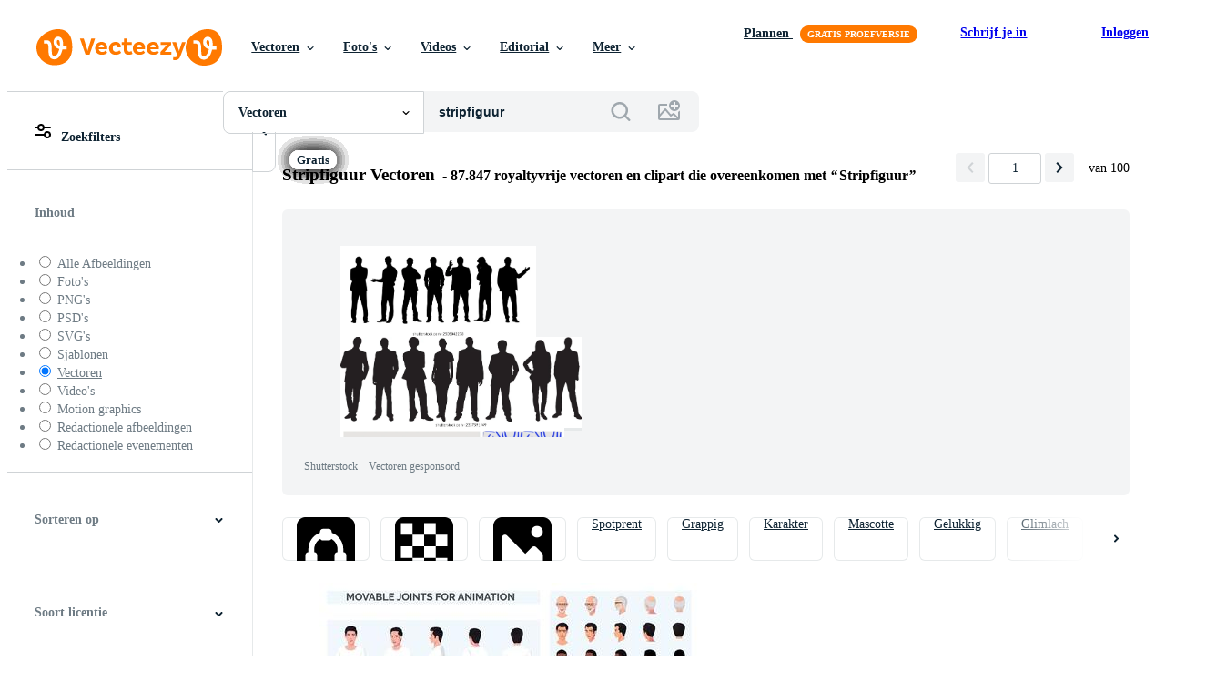

--- FILE ---
content_type: text/plain
request_url: https://static.vecteezy.com/ti/gratis-vector/t2/12034125-sticker-van-tatoeeren-in-traditioneel-stijl-van-een-pijl-vector.jpg
body_size: 2178
content:
���� JFIF  XX  �� C 		
 $.' ",#(7),01444'9=82<.342�� C			2!!22222222222222222222222222222222222222222222222222��  � [" ��               �� =      !"1AQq�2a�#$B�Rcr���%3bC������               �� )         !1"AQ��2q���ar���   ? �舀"" ����׮+P��v�Z~<]Ly��Q��x�]ܹ�hw5�ݕ͸������K@�[�K���d��g}+Nqܸ����-;�\���i�B�^�+F���y�kG2����rgpW����Պ�.�V6F;m�i�Ьgk���?��-;\�K�"� DD�ZK?�}�H�֫��y�����W#�)��i=c��<Qf)f�؝��V8Z<7iy")'b+SK��ԕnݦʅ��u9�fi�hiqۓ��7����zQ�i�N�ڗ#�s�+�t���q���rhr9� �4��{6��mې֏��WŶ�92{��}��_Llb�Q���IF�]��ʄ�$��oȽhF-Ao���ܣdu�ll�F� �h�Z��ϒ.��g9��VØ������p�o����+S�>�@���@DD;�q�w���ic��G2�����r����d<�\g=��3��R�t#�6���s~-��p��q����B*SW�~Ŝ��.��O�ǿ#��;�
�7�������s;.�����_{���o�o��ݞ�GU��n����n�Ҵ(�N؃�8o���I�;��E̬�����lo���U���^)F*+�Fܤ����-e)�o>������M(�^3ܚ�%IfNoy��H�� DDx�^�\y�6�̷O錎P�ux\c��ɣ��.W���:[LI��q�d�pu�������
ǿ�Zy���M�#�q| �����������w6I0�T� /��7��\�⪣�?�E�m���7�s��%�ߑ��� �c�+t�9��%�Ǟ�ʱ�&���ol�n� ��` �  ���")D@����y(a�8'��7�ء-�x�������s&[��R���p�P� �W���'�t�)�Kc�c�D���<������a&oK�׎�~Ѻ{x�>��q>��ݰ*Q�s�H���W=+ϫ�4����yyf!V�Y �X~}�eG�k��ȃ�7����5 �L�" ��""�k�{@��������c^r6G�c�>o?��]��e3�>�Ԑ��4��ۼ4�7o7�}���x�^�Nj�,�6� f����oQ���c�k���q��#趼��lSǎ�_�� ��9�fN��Q��X>.۬}I%y����s����g˷���#)Er*ۓ��� l6��@DD�%ꠝ�0k��4p;#z3�����;̯�oS���3_�4Ξ�T?h[��rf�o$�)�{d�uv Ӽ5����^�`��U�����s9^�o߰Y~�� �T݉$���U.��E�6�����~ϺP�}�����b�[�q��~28��y�YX=h�G���X�����I�ź(H��""�v(��k�1s��^�On��脝>g���R;��Q�׆{���vWf�.%�;�U`ѫ�%d�&�����'�>7�z@;#s��u��tV��N�1X�a������!�w?E-F��3V��2�i�6<9��p;7V2l��׎f�dqa v��إ�B�E�Ր��B#�<��~Q�z��X10Qq�I3�d2����"" ��
w>K�k;m��n7��ؘ~��;��C�ˤ��c��5��{�z��ڱ��d�0�.�l��Wűѳ�����7��w���$�����߽��2an��n�f-:v��[Ռ}>�g��>j�V�Qo;� �� >k/Jn:� l�lLh�e��͋���+�#�P�J�E?�L""���"" �wb�P��C��#'-f�gms"�уn�)��7��_L�c��hӉ��Ӵ��ۗL���P�O�������*�߄��u��p�A�~���Oe��9>jv�c1e����?�1�#U����^_�M?w�}�V^������ݳ��Y4+
���~F�|��}����U�d �'�r�[�����" ).�Vf�8 �i\m.{�pr~��i�\c9���=�2>�E؇X����E�Ae�ݮ���E�VR�,�r�K6Y�o꼏G�bq�o���껥J�ХH@lF��<Ѱ��8������f�"��*�����xpؼ���]����P���`���1ۇ4��G�cE=:���֣Z���?~L(6$�}���ٟ���Ƕ(k��[��;�����-nP"" ��" (�+Gд����<=ș41�-�,O�5�؏��v���i-K�G�v/_��I�%kK�F������r��˩g: �;�J�X�� S���]��Gvx��c�U�b�Ъ�j��	�h�c`t�;M�[GG�O{��q�s��I�X�,I���}7}�� ~Qٷ�� 9��m�+)�-�C~�I@g���V�׎��&���WT���"" ��S��(��G��m��j6\�Hz��v?�E���2����U�~'��pS4�CF-�w��|J"�d"" ��" ����

--- FILE ---
content_type: text/plain
request_url: https://static.vecteezy.com/ti/gratis-vector/t2/73202640-vaccin-flacon-beschikbaar-injectie-dosering-vector.jpg
body_size: 1922
content:
���� JFIF  XX  �� @Photoshop 3.0 8BIM     $n goonerpol552211/Vecteezy   ��http://ns.adobe.com/xap/1.0/ <?xpacket begin='﻿' id='W5M0MpCehiHzreSzNTczkc9d'?>
<x:xmpmeta xmlns:x='adobe:ns:meta/' x:xmptk='Image::ExifTool 12.57'>
<rdf:RDF xmlns:rdf='http://www.w3.org/1999/02/22-rdf-syntax-ns#'>

 <rdf:Description rdf:about=''
  xmlns:dc='http://purl.org/dc/elements/1.1/'>
  <dc:creator>
   <rdf:Seq>
    <rdf:li>goonerpol552211</rdf:li>
   </rdf:Seq>
  </dc:creator>
  <dc:rights>
   <rdf:Alt>
    <rdf:li xml:lang='x-default'>goonerpol552211/Vecteezy</rdf:li>
   </rdf:Alt>
  </dc:rights>
 </rdf:Description>

 <rdf:Description rdf:about=''
  xmlns:plus='http://ns.useplus.org/ldf/xmp/1.0/'>
  <plus:Licensor>
   <rdf:Seq>
    <rdf:li rdf:parseType='Resource'>
     <plus:LicensorURL>https://www.vecteezy.com/-/73202640-vaccine-vial-disposable-injection-dosage?utm_source=iptc%26utm_medium%3Dgoogleimages%26utm_campaign%3Dimage</plus:LicensorURL>
    </rdf:li>
   </rdf:Seq>
  </plus:Licensor>
 </rdf:Description>

 <rdf:Description rdf:about=''
  xmlns:xmpRights='http://ns.adobe.com/xap/1.0/rights/'>
  <xmpRights:WebStatement>https://www.vecteezy.com/licensing</xmpRights:WebStatement>
 </rdf:Description>
</rdf:RDF>
</x:xmpmeta>
                                                                                                    
                                                                                                    
                                                                                                    
                                                                                                    
                                                                                                    
                                                                                                    
                                                                                                    
                                                                                                    
                                                                                                    
                                                                                                    
                                                                                                    
                                                                                                    
                                                                                                    
                                                                                                    
                                                                                                    
                                                                                                    
                                                                                                    
                                                                                                    
                                                                                                    
                                                                                                    
                                                                                                    
                                                                                                    
                                                                                                    
                                                                                                    
<?xpacket end='w'?>�� C 		
 $.' ",#(7),01444'9=82<.342��  � 4" ��           �� A 	      !1AQa���"$q��#23BR������5CSTrt����   ? ���!B�!���(� �'�ye*��Z$�e���t(�߈���O�~��6��,��׃9I���O�|b*4't�fܸd�uHt%�'qQP���0�&m��ۉ
I��#�B�.������[�ϊG�v�4K�ڳԐ�zT��g��v�U�{���@Ԭ[�VV�e�Ԝ~�F��I������ ���Dw��v��cJ���>jD��d)?�h��U�? �������<��t!�����ԑN������#�4ڎ��R����WK�m�c��������-�X��J�e�@�.y+>�q�H�!�ɻ��֣6ׯ!HN����|"�U��U�MH>2��Jm]�Eꔹ��n^�-����sѦR>қA�ۻᘩY�L��Anu�%�z�g�/�x��B3��Q�5�T�d�Գ��9)Gd�p����6�jp���/-\�>��p�1t�[�|2\o��d�)�G#ء���q�kkD�P��e}��Wlxo�_�r.j*nrz�T_o	Q䡼"ci�O�6��$��QKS	Np�y�i�X�U��yp�>q���6���;��)ip��N��˱��Y��ӫZ�j�7m��P��mCzx�9n��)p�Mu~�Nb��9�V�jSjĸ)ʛޡϳ�<T�M&Rbn�?)QR��ˇ!���&� �<��թ�o��˻n<��I�1�E�O[3)U%@����9�� �d\��<����$�h<N ��b�{�j�')_d}m1�x�L�츟�����ݱ�Ժ��)Vl'�*�O�dŊ�5��k-҃ą���� q8�e�,��j�-�;*�G�d�~��TřdV��ƀB�� �I��K��$(w�������W�HT�Nu�\�PH$l�����L�DJ>���4��ږ����z����.NY����V�X� �~���7�謰����z�b,����m��zIV��":p�4ǲ}!<ĸ��d�*Σ�ih?�$D�EW�"��<Z�Iǈ�T�;ZqyI� ��)`u���i���`ї��.�H�4"Kx{&��S<�BI��'�+Q%�躁vIp��(s��&��#�ę�=�ϔi4���Od�~�n#���"K���xZ��v��$������[>Ǯ��8�Z���GM�3}^�|��Hp�T�>h��vd�'�Sj!&)0�V�#b�D�Z�#>�(�K��i��H
�(w�����a�ߖ� �h���ݞSte$��8Z(��^�&x�4���<���kS=%�ӿ�M������zE�L{�ʶ�D������� �[I?���ƪ���S���e�Y=�*3e���#���Z�qX�bua��O'�>�m��C��q�M��d]���	��d$n�;#�/d^�;��V��J8$�J�6�B�@ F��of�f@�3�l��6��d���z�p1�>�_�¾qV�f������"\����<R�M���.#�f6�ĸ��ɥ����A��R�0JX��B�g�il+���"��Ԥ[�S&�]����ұ���ѫ��*u�Eb���,�V��]��Ῠ�5�{UM�(O%_���8�N���$��T)���nJ�N@={)��#�bY�F+�+�uW�B�у�'���Qa�8�AC�J�x�C �5V�	k�U@��˧��i9i4lKK��z�@H�G��!B�!B��

--- FILE ---
content_type: text/plain
request_url: https://static.vecteezy.com/ti/gratis-vector/t2/9971374-studenten-universiteit-cartoon-character-free-gratis-vector.jpg
body_size: 3876
content:
���� JFIF  XX  �� C 		
 $.' ",#(7),01444'9=82<.342�� C			2!!22222222222222222222222222222222222222222222222222��  � �" ��              �� @ 	     !1AQaq�"���2BR�#bs�$%3Sr���Cc�����             �� +        !1"2AQ��#Baq��3��   ? 搄+B� �Z�D�2N�*Jq�lֺgc��b�|E����Kk��ԖQ[+�r�$-�b�5NR���(�VeQ���,S��L�Ӳ�F���q eT��{:4�i�ڇ��B�J~�a�YT��w��ܮ;X�TF�[t�&�FZ���B� �! !@B�.T'n�C�8-9,�_YNwl��M�WCIN��M c{OU<��:nO��<x�Co��ie||ǲ���oRN���r����W�pRxdU��d�s3�����u�J��3�2�K\�-b7۱h"�¹���&{D4쐰L�]�M�/�ו�p����h�3��͠�#��ʭs���x4�T�W5�N#��<�"2��Z�Z�v<�xF1��Ub�w�S�'9�fV��v؍�:�.T�z�	IM�`�|�1�l2B� ��2�݋\t=VV���O7���7�Z';�/���P�H�A�^-��������:j����j>D/�����b�t������$��[5��i��5��F��1jʳ4����x�YF9h쎥�2��q�YB���.��B�B� �! !
B�H	���p.�,����廢���+{����c�B^O�Db�G0�C�K�k�����DA�s��+zP.��B�9����(�OG�b��=C��QS
9d���$��k|��u��������C��h��u]��Rp����66�����ZF�w7 �>
�;#v\��76�v�����c��_�5�����4 �X#�W6'4�p���+��/J8��,����ƶ[�RA�tk����V'�ͅ��V���b�#�\�9�7c��%�ZN�w+#�ڪ|K�����)ds[�F�Uo%�9�2��5�'�b3�G��TS��D��;[�	�n�.i$�Y&���H��8��u%{+��
�jk�ey��2�77޶þ���x�V����CU)%�@�ܒ;�f�u��O�h�WX��囇�j��+jf�k�����|������/8Jl�Q	S��b��RB B���%	�P	hV4l��Xc��2���@*�z s���y�g��c��OuԼ�.lA��mjuާ�Ϣ��+4�h��5qF+�W�ٚ�ͦ�cJ�+�C(���ðJ�V�y�*"�3�:H�s�a����(�I�G��ajIM�q�;�c��ҳ5��4w���fN)D��D�=������[����G�e�hln%����3̇O�XmeK�b�T��+��iq�]ݞi�<G8��g-7k�z~w]�d�>4k�JiZ<ŏ��9���K�K�ԭ�׷��2�Ge���=�`��~k��!�yY�OB�Y��K����T�� ݾ.� �qH�SW��l�Ǒ���q����64�{�*��NG?,M���F����;���v(A���� ��ן�oM�|����<"�W�� jo�,��J��u��G���	�1H��~�ðWa�Ĕ�DJK��:�|�!V��V$�������h����� �:�5JU�T�)2�
J� �!H!B�� �0�/d��cS��N4��`.v[�"��F�����M� n����.�l`��k�5ԩ�����<6�*k?�����j�`lO�92�fq �5�Q��̕����5��+ER�[���%�����ưY�K�x���V���yi��_GO\Av����\41/7�9{Zm$)�.ϛ�묿��.̵��ܬ��� tF�:~�32��#3�uэ�.#����=��.舮{�:W�v���V�ܤV++$�	ZrNܙ���8�}��H�w'��xFnu�æ/�q�q��`<�~�s��dU�C�ln�����i��%���/�g�]3������?�6*���h���|����V�f!����Uɫ�������;XNhG��N�Mbw���Y���k�U�g��)�^�C��!
@&	z�
 �KvJ5kS�5�,��䢾A�9ю��+w�]$��33}�p.o]B�*�M�����G|B_��kpO�V�5N2\����|��ȇ)�'��f/=��q
	��]+X�x0���G���|�������%.�:���i���$�7����Y��qs�I=J3/N	��Ϙ��&�E��Q��.�
��������YM��p��Ӻ9�!m�G6�����8~��2<��y%���_c�˓m0l/�;Wu����囌^��wq$..m3A��� 8F���'A�{�[�?�	8~�W���*^}aq�:�Gc�\�[>[OYE!�jw��ø���Y�1_��>����9�s�˜��7�[�	�n�
oF�x}�w�ZZXlC�[,�$�hєy���P�V�
�Z���#�SO�R�ǒ&�-�g�l�RXG�i5�Wb��_zv�è�ڧ=S��ek�I}������S���b��
�uB�t�*���2a�T�t�������ރ[�W��9���O,����R�ɗ�2��*�+*�?&,�y��^+�k���R�.��Ь���&���W��J[�����ר�yq��cVKͩ{� �<�ľ��S3�"s�K}R���{�gx�]��Mu�M&zX]�6�����k�
/��3!9�g����������]���B�1�3?�>�h{N+}�vV��ͫ�?��>jjY˪��e��沰x������
��R+Ճ�q��'�R��@S�B��(꠩;%ꀎ�B�R�J�0R�D��N7@8:�$o���>Kwu����Ԏ�K| 
�����̚*_j��az<��q�V�v4�.�i\� �� ��Ju�1�+��ut�fіf��aR��a�V���Vne���&	����Q��mu���bl��*�]PP�qsS@{HG���,��K��>�����l�����]��ؕO�	YX�=ݣ?P����1�A���iU/�� T~�"�Pޒ�����N�	J��@*�B���	L�J�0)�@T�,s,���:����WA3�A+�0�������ExZe�:
墈w��n{K�TM�2:��M0���'�q��m>k����r����L~X��93w�0�	d;9�O�[K�������=֋'���yg<�M�p���.������A0�����t+��f���ZG�sv�}��׮S216ޭ��Ѵ�0vڢS�����d�� �j�
�!�R��+�M����Y J��
�@B��P�Q��t(r�r�X����2�35,�X����6y�X�sLn_r� qŧ��^'N����zB)��o#��	p�sN�Hт�̪1iy��N�F�N��n(`�R1�����(��oe_ّu7P�C�������o��FZg��+J�.�R/��VN�rO�D��b����A�d���C� C+/�2��B�� Q�ӡ ��ܣ�;��@'(w(N� �!!	^KZHTIԡ%��VF�u������5���dw�H �,-��^��EO ¦������j$䗤ڏq��>�h����m��|�c%�+4��@6#P�v\�1��z�F'KI�˅˖jZ���tp?y�=��^s��
��ӹ�Q9�c����;���������ˤk�؅+Y��uV9P���Hew@վ��:��
�:VH�]�л��rn�~��C���y��i������&h9�,o�>��g-B��VY��N���b�~L��Q��O��|�m�3n$�5V�jy�6hc�����#k���d�ls�+��<v���\o��2S��kCH`=r�R6�Lu1�ؓ2���q9Ic��hU	{���E¹�@B� �! !@	@��t *��4Fh%l�8�F����
t!93q,b���)≮�ٹ�Гo�Ś����=L�F�^���B�ryl�E������!A\���Hb=V�0�� n �ѡSQ��Q &w�?��E��
L�l�^S0c�lv�s�ؼ��C`�9n��W!K�D�)<��E��� ,�IPB�� !B B�� !B B�� !B B�� !B��

--- FILE ---
content_type: text/plain
request_url: https://static.vecteezy.com/ti/gratis-vector/t2/13721178-hamer-hulpmiddel-illustratie-aan-een-wit-achtergrond-vector.jpg
body_size: 2108
content:
���� JFIF  XX  �� :Photoshop 3.0 8BIM     n morphart/Vecteezy    ��http://ns.adobe.com/xap/1.0/ <?xpacket begin='﻿' id='W5M0MpCehiHzreSzNTczkc9d'?>
<x:xmpmeta xmlns:x='adobe:ns:meta/' x:xmptk='Image::ExifTool 12.57'>
<rdf:RDF xmlns:rdf='http://www.w3.org/1999/02/22-rdf-syntax-ns#'>

 <rdf:Description rdf:about=''
  xmlns:dc='http://purl.org/dc/elements/1.1/'>
  <dc:creator>
   <rdf:Seq>
    <rdf:li>morphart</rdf:li>
   </rdf:Seq>
  </dc:creator>
  <dc:rights>
   <rdf:Alt>
    <rdf:li xml:lang='x-default'>morphart/Vecteezy</rdf:li>
   </rdf:Alt>
  </dc:rights>
 </rdf:Description>

 <rdf:Description rdf:about=''
  xmlns:plus='http://ns.useplus.org/ldf/xmp/1.0/'>
  <plus:Licensor>
   <rdf:Seq>
    <rdf:li rdf:parseType='Resource'>
     <plus:LicensorURL>https://www.vecteezy.com/-/13721178-mallet-tool-illustration-vector-on-a-white-background?utm_source=iptc%26utm_medium%3Dgoogleimages%26utm_campaign%3Dimage</plus:LicensorURL>
    </rdf:li>
   </rdf:Seq>
  </plus:Licensor>
 </rdf:Description>

 <rdf:Description rdf:about=''
  xmlns:xmpRights='http://ns.adobe.com/xap/1.0/rights/'>
  <xmpRights:WebStatement>https://www.vecteezy.com/licensing</xmpRights:WebStatement>
 </rdf:Description>
</rdf:RDF>
</x:xmpmeta>
                                                                                                    
                                                                                                    
                                                                                                    
                                                                                                    
                                                                                                    
                                                                                                    
                                                                                                    
                                                                                                    
                                                                                                    
                                                                                                    
                                                                                                    
                                                                                                    
                                                                                                    
                                                                                                    
                                                                                                    
                                                                                                    
                                                                                                    
                                                                                                    
                                                                                                    
                                                                                                    
                                                                                                    
                                                                                                    
                                                                                                    
                                                                                                    
<?xpacket end='w'?>�� C 		
 $.' ",#(7),01444'9=82<.342�� C			2!!22222222222222222222222222222222222222222222222222��  � _" ��            �� ;        s!167��Qtu���"5RTaq��2A�$'���              ��            23q�1!��   ? ���� yu�����v,u���>�ᰒ&����w%>:��c�M��uQ[�y��ڄR��J�
���e���_�+�!��f��1j� ��0lal\�����$� f2�j�J�M��u%�8hx�_H�0�0��)qd��jQ��ZM'�v�/ޒ��Ma��X9�����KȿY��Ե�@�i؇�-O�e�b�GN�M!�����Z�V��y��n4�<Q� ^]ayu� ��  �«�iݬv��JeJmq(m+[�O�2��R�=��w���W���Cǣ�Is+Bꈍ�e��=w�g�^�&�FP��y���40f+��=���������/X�,`g	r.�'	��E�W��.�;5b^�ٙl\Q&%�t�ԡ9I%dG~���@s��5)�S+�VP�cT���(�͐������2д4��K����w��89T����Ke�v�2m��d�33=g~�1� (���'�)�2Bs�������?4��`¹BM��3� %�M��)����ɣ��l��i0���$D��ђ�W�\N��Fdew��Vg������aj�d�I�fw����Ehe���InghYY�]6Y<��q-D~e�/�=li%��Z�m5���:����6�ԯ�g�'�$� c'5_~�@�L.�!���Dx�j��0�raw�9���YyqG�b_��S��8i�W�dfErH��1�A�z��\,k�0�r�Y"���I
�q���1���zD�fV�����0y�t�$�mÞ�ը���e[�Ҧ&r�_��|��t�9DFdz��F�eLƹ+
��Z=���G� f����-�aw�y���~�6�^�� �T��2;�wx�f�+FLA_���t��� ��kh�"�+�4C�y۔�����fDEyi�"�)E� $  n���c�Z�pa�݌��d��ސ��c�Z�paX݋��d���)�m���˩�������Hp��L*n�Dc5�)�st�79����[�O� ��       �������
��\��'�n������
��\��'�`��N�lwצ]M؈�f��>�n�C��5baSv"#�!O������X����rx� ld       ��.;M�m���q�-f��%9++Ϩ�2/�0l�kj���T��2oJ��!k�"9tQ^Y�k���u����}�������������p��L*n�Dc5�)�st�79�lx�s����  ��       �;��8J�1.-E��w��+�ĸ��y���/F��}M؈�f��>�n�C��5baSv"#�!O������X�c���'�� �@       |����W��qj/���{�'	^F%Ũ�����z6?$��n�Dc5�)�st�79�
���q
}�,��j�{/\o9<w@ 62       ��|N��K�Q}�{1��I"�l�Óf�q�Sy��W��f&�8�ZC��+B�JJ�w���21�~�ؽ�rU7b"1���9�Y�Չ�M؈�f��>�n�C��5c���7��;�        '���;Ů���?fO�����;Ů�ع?fO�������L����q
}�,��j�¦�DF3\B�G7K!�s��{/U����  ��       	?H]�1�-p�0�n���2}F�H]�1�-p�0�n���2}F�����}ze�݈��k�S���d8nsV&7b"1���9�Y�Ջ��z��'�� �@       I�B���k���cv.Oٓ�7zB���k���cv.Oٓ�c��v�c��2�n�Dc5�)�st�79�
���q
}�,��j��x�V��t c        8�d��."W
�[�C�~�w$֛���̯��!��{Sj����Jɇ,���SfE�J+Ң���'���W��
�5��?7*�IM�ZT�!'�Wj5��E����LX�>VV��d��t��S�W�fjQ���;���1"S��U� ʀ ��

--- FILE ---
content_type: text/plain
request_url: https://static.vecteezy.com/ti/gratis-vector/t2/8042375-cartoon-personage-creatie-met-een-casual-man-dragende-wit-t-shirt-en-blauwe-jeans-voor-achter-en-zijaanzicht-met-meerdere-rassen-en-etniciteiten-vector.jpg
body_size: 14466
content:
���� JFIF  H H  �� C 		
 $.' ",#(7),01444'9=82<.342�� C			2!!22222222222222222222222222222222222222222222222222��  ��" ��              �� L 
   !1Q2Aq"a��R���Br��#3CTb���$�45S���%&'6cd���              �� '        1!A2Q"a#q3���   ? �Є���pJԴ��Л�wR��n[,���獵|��$Z3��3��B�� 8-��� ���vEU�G����'� 1�4���B�طBl��d�~c�eۍ�s��n��*k5U[�`��b�+%����lii���;�;��z�J���=����g��q�K#.k�里p�(��慜P���駕�[g,�I_�J���s@!�8g8�Щ�Ӧin�2����4��Dl�1�Hご`ijB��\�.��S<��B־�W>2<��r�Y�k��M���׾��w����(HG	��e]��P��[Io���*�n}S��n!2��>`�9�S[f�u��o�����j�i�{�l��#O�N8|�04��Ri��7;�5E�ͷF�g��^��9�F�}�q�iMKU��#��>���KR����H� Ay#KrmR���Q-�:Zg�'y�tqg.k1�8O!Էh$�}��O5�-�1T�'��� �6�(���DӺʶ�Wk��۔�?d�s��	4��3�H��w���kH�:��#��q��Y�l��i�����ԅ���s����e]�Қv9�2��pi ��P������&�=͔n���"G<���_P�����WSm�c���՛����� 8d�M(�m��d���������g�S#�u;��7�#˖AF��*<��6���=t�I>�w��8�{�#�儭.���[j�6� �\�lp:9˥��f>��?��`isB��ݠ����_eluϬ��X��G��y���W���Q�h�	��u(��8BN#�s�}<�a���.�Rm����ٚ]�C��ČOx!7��Q��J0�!7��$j��g`wB�<\�����M�;�F�u(�;�M��&jck���л�0�!7�z�nwR�!7�z��gk]���!����}��Q��J04p��s������l34;�p����x��'�K3�ց3�B�A �w�.�&cZ7�z��oKMe��tl���d�8c!I�n��ZMo.�XZ�j��K3[�)���3焋�\gu(��;��ͷ�]�v��ݳw�V�#M³&��ڊ��D��MNbkCAlr��@�[@$�=n���R:Jya�H$��&v���ݓ�~�0�hF��h2�fAYw��d4rQӎ�8����	;F\p2��H�Tۣ���2G�|�bۣ9i�8��qB40���re�Zg^fuK���B�6��@�y}Ts4dpR�{�\W&�oni{�)̛�F��Ç��!U ���5%C��e�����O ����|q�  9a"�B�l_�����;��@2��;\:g���(F�m�\.�����\#�2X 1lih-=x�ij�����Uq�����v�H��x�q�J��@Qi�ZZ�I���4�o`�y�\p�R�����[["���"%��ā��ӀJ�!U,�6��=�z)��ƚw�=���~?X9�*�C[���$�����W�~�3�7hU��pДW+MmL�TVIX���ߌ��`c�S���uy�uD���k�2ػ���qV�#C
l����P�-��>�&��>@��98#Ч1h�J��h7�GUF�Ia`���w�d��U��¸�1�E$�|vȝk�13]vwt�ǂmG�=�j6�s����x},��bpi./��V�#C
h�T�f��)��(|U�9��X���aZ���8B4��=
6��8B����z�d���$���"����P�I&���|�VKո�kka݀ZNy�yuW
�VUҹ��}���T�d�����La�8��9��M�E�&]�I(<-V���!����{A�9朤��㤦����*�[�H%��޺"�fo;ZN}O/��As�TT��h�^���ܐO������UR��w- �A��{�m=7y<n����vwc-h83ꦾ-�2�K����d�c������x������@�UT��C,�x1��{�i�r��46�q�����k>�>������Ӄ�ʱ������6���W�v��!-=�yϒ���.�E4EMv{&�Nq�{I%�ykI�&���a������S�B��T��L�4���A�y�\8�S�3����U�����]�����M�/ĸ(����>K��� q���;HR5���a�-�\�K�%�	���qe;��`pU�)ߝ�3̎*�,bX���8c=vZ�C3�v��v�	V�;��9�{	�s��@I�KA=�g�&4t��L����=IO���HO�}!Xh!	8�<JԴ4[�8�7;�F�u(�4_�8�,�R�?p��7.����霥�;�F��G��u(���w�G��u(��op�qHn=J7���)��Q��J;L��)��Q��J0��)����gp�qHnwR���Q���Q�!��J7�n��G��u(���w�G��u(����/�R�ԣq�G�7E���Cs��nwR�/�<y�9^��(�hΩ�>���HG��tu�v�� sNF| ��5��i�L�;���;0\�Mh�%e� �ZQX��
M�.��d����~���R��M�-$����wm�KK��m����.�w�M5��0������yr�����AF���UHK�9�y�j�QA�l�����`p�8�t� ��ӑ�y,ʛ� ��Xee�h��t5!��H��Q��;��q6�&���k����G(���6���摑��9]m�4��f��0<���:��Iئ�V�Y"c�����ǀ�Y�}���n���K)����5�7��@,�x�3��/(��ڮ���U5ʂ^����Hߌd|G���'�NA1��P��d����w���KE��S]k�,g�m�K!��\s�Y����*C.vI��'��y���� �Ɠ���|��iib��C p�rqv=2�M�ki�T0V����`�)Y��<�p�����Ɠ���Qz�P����[��G6���GMh�VX�����8�N�)�x���u�h��jOѴ%��
�~��[4Kd�Zis��9�\<�*i� ��>��.N�7w��	��ely1�*kW�&������Ur����a�k\	##�q��ʾ(}Ck��Ez2)�� �̭�Ŧ�)���RvE�!�
����,��p?c��n���f�h;]]Oy�,����\��K���*�-:��޴廉���×%r��Yj�EL����м�����r~J��c\SD��A&wZ��Z+k#`{৒V��qkI�ĕLbjI�<��7�>Kɂ\�ݧ��z�@ca��EV��H�[���];�5ڮ�[Gw��WQ9�m��"w����F3�O_G<���ve���[ǃ�:`}x#�m+m���YI�Q,�ԣvZ�^�@����-�zu�D��T��{d�S�VR_�(����#��IH9 q�q�lJ��-t�i�ੀI�S���-w��ϟ�gڴO_����D�Zv�[�5�T�~g��w=���{���z���������LS��XH������]W��m�Ӗ��j��)�v����H��? �n��:JXi��66z4`~��Ij8��*�!v(�k�P�!��n��)*w6(.v��>x灓��m:�:����ҳ90>��1ӆ޷�4�5>���G�5�Q�^�	y�W��}l���� �ѿ���|��׻�֚+TŬt�=�8{��Ύh�����9�*©}��g����-��:���w�#�v���`�!i�g��hu�BJC����{ٻ��� r�9�\�]g�W[�[=mknT��Jy�h����Z~����ٜ]j����5Ԓ��;�� �,n��K�ƚ�I��V��?�p����)jWGL��dnz8?�J�R��O�Q�6�� ��Zp+#꽓�W�r>��<s���J�
��ݦ�,ne=|U�����OÊ��[c���-���>�M��֑������jU1�Zi#y�\�	���IZ#. I� ����4z}:��%�=�7�m��#�s7��p�8��Vu�Z����q���ӓh�j�1Um�Τ����wC!�Z斞 ��e��M>��i(��T��x��h�v� G0O>Kk����9!����*I����e��һ~�K�4#��������tj���'�5�k��Z畲�O{s��8��qV� ^K�r��>�F	�mca|�F�Q�����\��U���SW\��C;�}�G��s����w���
�QYJ賃�A�B�ެ1_���TF��w�{��9�:aGl�T��/��)p�k���jh;3�2m�����A�.�A���J�&�K,`c#cX֏ 0�V"gݱګ.�*8hc�emlN���vw7���W1H��;��>K�.��E$#�F[�'���S�!��}#�3_U,���3ǈ�+;g��WM�� NW�I���=��{%=H-��f-?����}�|���������X���ND��v�k}ǳʩc��VU`}����q?%�?+��*�$�x�$R4��p�sH�cG�o��
��f�3����g�q�K�<c ���-��{5�t���I%V���7�h?5���H!���8!���Cƌ� >I�<k��r}!Xh&���7w���&3č\������ �`uN��  ��&Md�i�
$� �[��6<T1�n����� YW_�B�Z����0p�m���"�Bzp�`r�UPp�*�n���� �J��Bz#sBY��䱳QG�@�nr{�<q%�k���O�"lV�����c��x�!-��i{�Ǘ|y�LcX�ր9 �8�K-�N�%% `���"`�\����Y\����a�"������ˈ\�j�u	8�Er��׾�������\׀F����>�49���_ul�x��։ك�HY\TV�c�]�p�/@�v(Nh[Q�p�\0p�MAٵ��s���\��Z�X�x"�<p�ԥ&&���|��K�ץZ�Mf��-�`Fchh�xF9/����$.�����d�l�E_�4���Sk��IO;FA$A� � �9�݃�����t��� ���W�i#�8���F�ъM,��	g`�ᒐ�s�I�fE���d��\���OY��CJ�S�~v����&N5#g��H�mCQ�t����ͨ�/d0F��y�.�'�-u�=����'t�r��0 o�?T�a\��>�����Ѱ��blm$��q�_i�c.�Z؁�D�Z0 �S���=o�/�E���k���%@k{�e�J��[�M�qlP:Q���>"<�2q�X;��h6	�p��k������w����\9E<c#\�\�M!F���W�=o�B�*�l��䴑�|�B�]����vƵ��]���*#VݪlzZ��EsUD�ܲWa��3��๺���}Gvt��%l�w�a델�6��d��:�
��uW��H��_b�%�T1�#N>���2�r� �JI��@��т����}7��zf���� 񑼐ё�Įb��V�G򂠻vLe���6c{5o��㍑0265��р>K�T{6���]Ҧ(�l��v�0����,��j1�u�����]df�QӾb��vѐ>g�*�d�73X����m<1�DM��\��Ӯ��Q�� T�X��+�Ѳ:��v3�ӂG��?5ng�!�j>��.N�7w��	��ely1�ISl�7�5�I��N�v�X��-V/Y5��0�>j�PG�ց�%�}�k�}�(B2�M�el]۞@hx�>��7}6ι�lRZ�>�U�lN�H�)Ucw�ܣ�`�� �QT���]Ej����s2PLok��R$�	<�ʍ���P��I#!���8��p�����\(��Md88$`�V��􀑜�I5_�����$��p ���+�rӫ�u�%K�C���I}�ƙ��'�]K�q䋚�ј�rn�84�=�'�ʹ��
�F�S4��J�NI�S���QAp`���J��C9� Mo4�!Ija�2V;y=Jx�6H�ܷy1�����P�tt}ժ�ڞ����KN��8��s�>	0�#D��=
��s�Ń�W����I�'
8� ���]���r�AHYy����:V<��/Un��������}�,�j;����i���8�W���h�^�5��(j]���a����V���9��8y�Q��fb� �@����so��>��g����iR��d�\���O^E���d�߱>�WiS�iW>)��V�3����$���� �:�kx���׏��P\)�v:����4B2�Y�vF0z��XE��R�(��ZH&l���ᑑ�������E��t�4�4Zf�OY/yP�zy��%,������:�K�r�=��-$��ʥ��ɶ�e?��a>�{���x��A�xz�e����(ba2N�ǃ!!Ğ�.������Jy�$�F�=���Y���z��M;��u%@�>P[��T��NI���FHЬ6�f���Ia4ж2X0	�P�B m��G��#��m;f�����q�����+()�XL�5�0�9.������Zj��,�k��N3����+}�8�-�@��ᜍ���ώx�)��KlfX{1�o�:&��WfZ��������qHQ��%�ᓹ���#��]P�!�$��7t���ø7���.Y�i�-G} ۻ��]��k�f2U���--#������$���%4N��	^ʴ۴Ɓ�����Q���~0>M���2��YOm�
�������� 0"���	���7];r���Ʀ�H�]ȗ4�.E����υ��qk��,#�>���^�l�+���M3��2@�L|)s�ʵ�cN�l2��GE3p�=�q8q�'取� �����3�Y�^���B�A7��	��n[Lej�2]�q��5����4��AUr(��BF81��0>��j\��WR�1�G��~�nx���OHϙ	�h�Ǽ�SI�+Q,��:�4�?�X�q�:���븏B�T�║�����ݲ�r>�}>���pr^�3o��4X��pv1����Y%��� �Ν� �L(��t����r;_	�O䚹'd<m��ڼ}�X)f�F�<�_��M.)X���uo\_������y�J�_�ɿ`���<�"�� ������Z)Ni��U�6n�t�Ln>g����vi�Хв=l��>�)��^���y�)�� U��uk�1]4T��a�X1S'���3���a�e���\_��>�W5��Gw˺�2���� ����*N�&�����L�Le�bG����~jF6퍍��>��~L�o�IY����o#����� ����+|]���(����?ū\P�J1������7c?����%�a1w;�1 �,�1�|��LS�ɯ|��'��g������`��.,�?�o���je1i��_L����^��+ȹU���p �4����"N�
�Њ��w�wp������nq�E�h���cGo��Op�����@����|��ÿ��ٙ�l����ͬ��8��.�#�}4�Qr���U�p���Ue�����8�s�����aNO�3X��{�n��kXї9� ��7�=�^��ES'-�N�;霨^Ш�L����ъ�������dg'E��]4t׳TS݅L��k�,�`p�r	 痢L�Q�iE};�;��B��붊��\��MN�#�7�H �U>���ǀ�Y�l�\.�.��������Q�ꚲ�H���ն�i���y`-�27Y�u&����2��hds�F8��qǂT�Q�h��s���(T.��]� F�������i��927�$��|��5=Z&K�:���� `uڄVg�������Q��UTQh[����͈ ���\����>K�*C�<��is�k��Ԧ�N�B��=v���8�L�D�G#�\X�c'�#= W���h���(�u%�
�E-⁕D��]P����x�OUV�n�wZ�w�+��m8�?,�r�lnqw۲I<s�)s������M���g�*/eU���uluL��H{�7�䖱�7���+�<u���1��!a������7���&2�fEv�y��|���d�]�jzV���*����	��-n��hnU-��ye�<Z{�dz���@���S�Ge�$��'��~�o�[�'� ܣn]�j:����1��`���Ī�����ëM��w�T|�Կ�J�WH��?l�##&�9�C���*eCک�$t�.n!k�8��惟E0��kt�.��nzC��+{�|D5W[�-��W%��� ���9����|���V��H�_�w��
�]Tݺ��̗U=�wpq��U]�m�����:m��f��?��.�O���ڦ�l;�U[�ض�w�X�rZOd"_ꝞX�TE�y?G��ڋ�4�������%���*I�F�s�Ao��QV���=�[]�q U�C����PY�F�c���ͼ��|1��Y�SQ�O��I�['�H\|��8��Sy���[��;B�NV�ЛO�9��/3�Z8c��h{����no�m_3��6B��nr@���,GW��[��	$GkZ���~9]c��k�P�ӳlP�Ɓ��>��Sk��"웝�{�I}�衍�'���U�L�0y��Nٹ�� �=Rm����� D�j.ִ�P2)���`��r�;ZCʾc� �I�?Lp�6xð�� $*�{7��K���1Ym��quD�`n��?<-�+��6���9	���{��y.�H�
2�>3�y���6#p�W=͂2-iq ��ąbY�iT�Ri��l�MD�����-�sK�nq	(�5�-t���*�����	X~�8�[�X\������{�� }O⦎jW��� ��9���U�<~�� �F�C�,]H�*
�TI#�[�p��� tR�0;��7�^1酅h6�����ϑ���ns�g�ov�7���P������ �����k
��:e���H�U�����^��+�fz"/6��;df�D����C����jL�����ƌ�;�^��@�t��y������VU0�������
�%4�O���I�-v����(�n��`h:���N=�ҳc����	E|s\��zF�i����bl!�q�J�W��4�tΙ��V����I��%i5��:�UH���n���j������^�5����"nKX6�|҈B�,X�׬��E�Z��1�G���#9��8*�{�2�	$�嬊�f@$ �.n8� ��$�A�P� �����'�#��3�Ĩ��e))D�:N���bz?Oæt��6��laӼ/�����@��hh��Z�, ~^�nT����ҽ�{e����!��j�
��}e�FC#�.��Ϟ>ϧ%�������K�L�C��p�S�S���W�]\���<�Jm=�h���c��/<����>��t�/��64���2H2]=xD��؅mW
�'htS0��p� �6���~�tL�P�!��ei�">'�B���X�rX�}U�9�O�r�T��:�f��X魴�����J�g�$���łw^��B�A7w��	��ely1�z��.�s4r� ��j��ۣ;�Elj�A��s;a�ѹ��tp�/�	��F��� ������{/�/�����N�ȍ�7�e�����C� ���F�y�����͑Ǝ��� ��9���x��guGf&7�ЖR��-b����� {y���k�W?��s��|<nd����O�M��V�U����M���~? ����� �V���=���^r��� ���g��л2�khD�a�V�E��b� ����3j-Ts��$�z��DX)푤Kf�fo�ի,�
S%��V?��,w���Z�����ϋ1͝�g�xo��uC[���d�\�����I3��1������9k�����G�=L��=���F׎����)�N���4��Q�}AH�r��!�!-Yn����X��V6G7��JFou�U�U�M?f:B��f��IAx��y��H�L����h���]��Z�Nɪ:�(�)�a� ��+{S]�W�#�f�E8������T;Nhv��'�e����>H�`��-o����<��P���[h�?w�!U�·RکHȖ� G�p'�Z�l}횂��j	�=�šS9d�&��3���������r\�X_���yJ�}��ÒM� !��Eb�}W�x
�.G�{'����z��c�p�2Jf.�������o#��!����;�����.�Ǚ==�+��"u���$���������"�edJ�z#8�	���J�]4�D���X��Jz��KG�pkK�p �*:[�,N�$-��y~������вY��H���I�c�)�*�Y���B�ّ�3�އ���M}��ȕ��Wg�ѣ{e��1��p�#�/����E;^!�q�⟪"�)��=�q�@��ݩ��{�u����Q��������Z	>`aU�}k^��MH�DLsI��'�����*騍��x��Xױ��� ��e�h2�E�o��TW.�ɭ�d�~�������N�����@p_W)V��Z�nq>@sU���?Qt��E=/OSl��푁� ����ch�oc���=2�* ���%�*2q^��)���~�|�����ӊ)��UT�Eҭ���^�6��\��^�5� �4� ��n.���~>�e� �wE2iǲn?G���n�Nwx���c�_����i�?�W0�xb��sX~d�������yQ������{t���T���j��-ܣ���������c ��-���=��h ��U~��s�.��p�� gQ+~�+�!w��m�	���4�n��'*:�� ۖ�� s��H��@�N�)��US��wMH���k�wඵ�v���Ey{��ܙO�]�{���n����� �1��VM_F�*�'�>	_����dX�>V >L�R{E�����0Y!�s?zl�%�&l�FfTh�<�9i��q����4���Le�t@� e$��@��U�O%��G�
Z���H�i��G���L���G�O���y9�}��Z�r��{�p])�*}�J�j3�%$D���\���yoC��z�A�s��~%Q��YcG2��S��x��[�e?��3���y�����%hɦd2F���+?խ۫��|��ek�zn��&��ֹO��UX�V�FW��E���ㆺ~�ޏ���)QH諩ea��4no�p+�������;���J�RM�&F�������+����3��ª/�q�;�ř�g������c�'��^�i����f#�z��nˣ/�t�������Z��a�C�<�����2���.��3�2u����i\ϫC.p�D�id#��k����~"�r>��<y#꽓�T��=.�|��{�9�c;O0~�)�7�ˣm�m|$��S&�J>�oQ��$g�εS*`tO$�0�aq~R;���td�iWM8F-JXM1�65��������(�ƒCFNO�}*Wlmq�}m���)��FZ�Z2X�#�>>K$u&��\_k�OC	���He8F,��x+dH�Zi5�;���ivW���-�{�q3d1�mh��LB��֍�M]_4Nc]#7���%�`8YŧFUZo�5w*��]<8�n�D�y4d�M|��8� �ds)vV��Sw�{�#C⡆9��nN��V,'��it���j���\تatN-8 8c!P���Z��QܟՐ��|���xO���i�ŵ+��C�[�7�����'�AhhN9c�9B�&OY���2:��E����C�����8���!*ʕ����T�o�*zx�i�C`�O�	�<1�/u�>��.M��2�&����G�F��x}�\� ��z��wڪ��j�s�p?��-DKt�Ԏb�_���H��sei>� �%MO ɭ�#�3湿XF"շ�� UJ~�+���;��ַ������,��n^�����og٦�~�OR?�}7 ?�g�!.�45�?����|�岬G�*�a�4��7w��-${��<�+iKYőr�"��#�3����	��G�N#����%<N����۱��>���9h���gk4kF���s?.���gO�� �sv�:C�����W%T�ٛ4��BG}dr��K̛�!![YOo����x৉�ϖGmkGĮN�b���/���+�4;6hk(� �~�W;�6����H!t��>���(��P����X�0� s
b�s>�w� 7]�J��V�l��;3���+N�"5�j�N���&�n�WC���\�okZ2I� T]�W,��,]������Z~oj��>����O�����|��|�\��jႦ���P~��;������v��B�������;�Ŕ�Ȣߪk%� ã#��h���������?�G(�³N�����)����.��i�oZy��~g5�}р;ZX����+�G%�5�5����q��B���m� #(�V.G�{'��"�}W�x��=-���ZN{�,-���d�p$p2<q8�X��'k�S�{� I���1���� �ݬm�g��!������xeT�Er���������<|8���+%r��)��������l�zb�w���T{�A ?���)u��ťh��o�A��n���_5:�O|�Y,mZ��s�i�e�C�)$�
v��{������/��.�v�^`|=�Y�n��$�GC�m��
��Ym4΄���{��8��Þ>YY���St�KƯ��@K�ckcgG7����8\;{&�ઊ�f������Z�xkZ�Sdc	!��=*iB�;M%�LP�б�k�k�.���9�榓<z$k��{�>���O�N���ػ� ����<	�+�*{L�TWI��A+�G1��7�H88pB�-I��Dʉ��������h��bZ�@�R�_���\�6KN7��9I ����l�!D��k]�j�k--{�W�j� � I#�JԳ���&����a��{x5�ss�Z�I)4��-e~v��7+�a�h"��<�!!�,��_ξ����v\�=ى�ߦݸ���[i���j��4:)6�Mxw��\��-&���xsYɈ���<Z~�x)��9v�N�o��;=Տ�ZR+��6�H�'k<%��� ��Z�7��+�}�[a����UH��@� .�rK�&��ڮ����y &�?��A!�<��\���5���^�ND,����m#����ge:�G�-l�hu�m������apx��0G0�LT�M:���S6��P\�bdU"G�3c�7G@A
�� Tn�m�v{l�h���k�^���F~XW�xD�^�>��.��2�$��j1�.ѯ2Y�mY�2����X�3����&�煔�Sk��_SJ��lpS��wh ��[���UG��S�3>̌B�)���y�Z8 �>�&�?@���)$��;v�i�=�\�ؤts5�7`8 ����[OB�T۩+��*y�˽����"KV&x��Bޤ�i:��,�`0L1���2=F�X��4���#�E����%6��j��~H]J���O�ls�/����FO/�!�&��\���U��qt��!{�}���=
6���AI�f�n+�QӖ(�?�P��Yݹ�k1�� �y��jk���5����6F��c�À��+��z�i�v�Ȕ7ƛ�ֈ-n����Mkv��ӆH��'��^�=
6��v�#��^�ϻ7JՋ#f5���\�� �����K���Ap��5��H���pza�ġ��;��}�K��wk� ��������Ӛ;M190��8��?$���i�V�g�$���k�[��U��X�Bf�-�|N�@ ��|V���(�q�-����ɮ�j��g���|�9ϑ�i��x�s�]��KƖ�Cd���?r�S�t�,h#�*�i�q��XOR�J��z}˕�9/H��fZ�ש�j'��8*�y��.k�'���{��(�z��^̓l�f����E����De�I;ʉ�2ͧ�h�RI�-'i�W���C��y�2��9\�2��hk�*����Gv�c��8E��־'��aii�侙c�������/���B�lכ��n�jz+�e��MO8��84��9��t�O2C���9�Ň�I��5ۛC���W���}�mzX)#꽓�Q �^��+=��gQ#"�{���`�sT�N��2I����o��.J�[�AnA�
hm4�M�Г��U��M4U���5%��c���c�Z@_h `{��)����sC�Zᖑ�FM;,�ϥ�.�?s�y8�+��Уi�W��Lu7έ��x$/v��OB�',m�7F�`���Y*�*cda�� d�A}U�i�Q�Ю'.GU|��ѵV�}5k"�6�ƴ` p��zm=
�O��Ad%K�h�����Ts�̆�9��$r�+��Уi�W.)�����#j!3i#d�2)���;#��N�OB���]
~^�*�Og�r��j�m��Y�2��v���k�zm=
�63�x>@ `�3�;OB�g�!���!��B�! B�! B�! B�! B�! B�! B�! B�! B�! B�! B�! B�! B�! B�?��

--- FILE ---
content_type: text/plain
request_url: https://static.vecteezy.com/ti/gratis-vector/t2/71255737-broek-compact-kader-insigne-vector.jpg
body_size: 4244
content:
���� JFIF  XX  �� @Photoshop 3.0 8BIM     #n atifabce444141/Vecteezy    ��http://ns.adobe.com/xap/1.0/ <?xpacket begin='﻿' id='W5M0MpCehiHzreSzNTczkc9d'?>
<x:xmpmeta xmlns:x='adobe:ns:meta/' x:xmptk='Image::ExifTool 12.57'>
<rdf:RDF xmlns:rdf='http://www.w3.org/1999/02/22-rdf-syntax-ns#'>

 <rdf:Description rdf:about=''
  xmlns:dc='http://purl.org/dc/elements/1.1/'>
  <dc:creator>
   <rdf:Seq>
    <rdf:li>atifabce444141</rdf:li>
   </rdf:Seq>
  </dc:creator>
  <dc:rights>
   <rdf:Alt>
    <rdf:li xml:lang='x-default'>atifabce444141/Vecteezy</rdf:li>
   </rdf:Alt>
  </dc:rights>
 </rdf:Description>

 <rdf:Description rdf:about=''
  xmlns:plus='http://ns.useplus.org/ldf/xmp/1.0/'>
  <plus:Licensor>
   <rdf:Seq>
    <rdf:li rdf:parseType='Resource'>
     <plus:LicensorURL>https://www.vecteezy.com/-/71255737-pants-compact-frame-badge?utm_source=iptc%26utm_medium%3Dgoogleimages%26utm_campaign%3Dimage</plus:LicensorURL>
    </rdf:li>
   </rdf:Seq>
  </plus:Licensor>
 </rdf:Description>

 <rdf:Description rdf:about=''
  xmlns:xmpRights='http://ns.adobe.com/xap/1.0/rights/'>
  <xmpRights:WebStatement>https://www.vecteezy.com/licensing</xmpRights:WebStatement>
 </rdf:Description>
</rdf:RDF>
</x:xmpmeta>
                                                                                                    
                                                                                                    
                                                                                                    
                                                                                                    
                                                                                                    
                                                                                                    
                                                                                                    
                                                                                                    
                                                                                                    
                                                                                                    
                                                                                                    
                                                                                                    
                                                                                                    
                                                                                                    
                                                                                                    
                                                                                                    
                                                                                                    
                                                                                                    
                                                                                                    
                                                                                                    
                                                                                                    
                                                                                                    
                                                                                                    
                                                                                                    
<?xpacket end='w'?>�� C 		
 $.' ",#(7),01444'9=82<.342�� C			2!!22222222222222222222222222222222222222222222222222��  � h" ��             �� H 	
     !At15Qaq���6Ts��"247Sr����3U��&��%'C����               ��           !12A"B��   ? oF�Mb9��m�%ԧJ��s�sm�q�1C~[&��[/)h@X�m�.:v��r����*�Z,��DV���~�	k�vg���;�
#G}V�?\{�0��6����-���;�qC̥|�w�s�8��~���
N�-F�ӵ�rg��m
R�����6��n*^�)�+�)0"�p�d� q�Iٮ���Z�I!֒l��s�!��=��H��qR��O�^y��z����Â�f
.��;ok��숊~P�ၪ��iF�m��������u�9D����e�@ZQ�������?	��h��70�Zg1@�|�߲-1ꂰ�� ��d�8c���f� ��Շ���Aó8��%�i�I:K�����^��� U.�JԂ�|ۤzvE>M>}G��G5+�A����z��v�u�4��e�B�Rt�[W�6��<�7-Jn�`��V�'�7��B
�֋;�=�hs5yY�UGC�x��h,�ߘ��[�������!6f���j�h����e+�Ӿ�1�>�3�X�D�M�QY-���t@�Z[6����4qd�=2sk�HH����Z���[�2w4A�����MA
FxѤ*��ת2�QN��$�I���VV-��x��WeR� �V�XQN�F�_=�ƭ���q�F}���?�83Α%V�F�Q��_������	��u٤��i�RU��2潬5��!��]��9<�$ܔ���#�}_;����Q�⊍%�5�L�&��L��>I���Ub�*q�bNm�(p`~w�_l��������~�_sR����]KgQ��BFm� W�ν�n1�-J�V*��܄؛*R��=��GU��������7s�0B��^ji�V�^��9���,)T>��,��� �23<�r�����"r���� �C���s�����4�UK���E�g���g;�#�i���[}��\?���� .���bb� r���o[�������7!�n��Dw���7f��;�D} �1��(ܵ)����rԦ�{��xux�C'�7��B4���q�3{��#L��Hy>�����s�^�"�}'�D~-B�t���d���@��,U��gO�2�+Sa�P�)!�{�	EI��
��Ke'�|�G8I����z��%�"�"q���U5Y�Ip�����R�����'����X�Ht�����m�%	IF�-�T��uIu('1�jZ/{t����$��酋��=w�T4��, ��33�7-Jn�`�(ܵ)���+^?��դ��)��]Ѷ�sRsJ�s���[�=t���"	R$�ٞR���IJ�u���}�߸^���������+���2ҵ���m,�i<�D�1m�FbQrZ�����V�5F��}����j��M
|�O���g���ȱO�а�2O�9��6@m�m�E�U2�4U��-kθM���E$�	r���q���%����/�cM��IUQ-��}4�{=}��^ZR�"���[�Q��$�t*Ğ�T�u�F��[o/-��E~yo@���+���%@��e���[�Sn�5��V�Q������f��	�-�*�U����N�C9�9�:��x��D���2+Z�[Y�*^v��<y��U�-��~i�v�m��y�$�]�E�i��ߤ����,��� �2Ri���t�z����0�fZwL���-a}����G)��;"g)?E�{E��þ�Swtv@nвm�63�dB�3)�%oK��c ��� ]&v�J��������4�y?bOF�[��!�*Ğ�Էu�B������}֦Zh2���oq}��ʹ��	o�Tw�����=ع�rvRS�t�Z�Bv�6Ի�!��y�$��`��F�M�����X�n��P��4�T����opy���%�'M?�\K����Z�`<�Y�H$��6Eב�����x�:�'?[�+bY*���m��T�+J�8��	��A���JV�t�h�c
P��K�S�A�J�U�Q6�P���$���G<��E���6Կ�������b����|*V�u)K���������á�u<KHP�E�T���s��Ӫj���jxa��i�s�JOZu{��W˪��4���A��T�K� 6�pBF[�1,�Vi���Qu�����[iI�������CG�a�<�9����Ss�y��� �#���qe��g���-]�11*�R���!Āory�rT���2,[[9� �s�F�"���Vy8噽���F+Cj��Ӣ��C�^�a'6�=0��c����tx�䴜�o��d��YIKj���d8HA.�܎��(�M�d�7u�P�8��Z�r�+;�G(o���L����? 	����2�1w)��%n���ƮH�zC�մ�|��0��a�O���:�yi�06>��~���\���,�t����Mf.���;P�w�A�Lv�,��_Z�vN�;0ʳ]m�)ױ�)!��S�qeY�#96�[Vj�u"Ǐlv�,u�����oR�οC(ܳ)�����34Ь���EѤXQͿGLD��qPP�s4)�_�i�V�3X${��p�ޣ+���̜r������9�$Փ�I�1��$����&��h4������������1���ӽ��Ta�G)��; >M8��c�/?�������U�liј��r��q�*W���� ���L)
AI$�Z3<�%�fdի97n���iј�e?�.k�8����CSF�
�'�U-�}��bOF�[��!WD�Lʃ�g(,�ܬ�.�V���kl��p�ޣ+���Y6�� �Ov.,9��W�o�-\���f�~e��[h��@"��>�7-Jn�`�O
�VN9fow��i����s�i�Y��q�Q.\^�b��}m�_�$����S}�'��h���w��n�ȆF�̺��M�Z��p���VY�IV�ھ��&��Z�&�RG��B��$�Lf�	oMͫ^kK]�T����~c��'�ږc�E��+�Y{1P�#�Hl�O�F\`�E��3p�%�%��9�ܿJT|i���{��09��=v#�ƏM��/����$�q
�'�U-�}��B��T���_��1�7*��Ү� -�*��ZU��ɷ�'��{�s��%nYզRq�4N���=`8��3��?t�v��(�[�>���R���!n�?I�m�������]���`�K
��'�7��B4���q�3{��#L�ˤ<�AB�L��8Y��[�!��s��K����_����!��)/��R�����K�l7Okn�*=g_��Jrh���i��pl��_��>���8�_�᪃CY�)C�k�@].�80+�|*�o�����q�R�6M�3�g���J����\�}�I�A S3�7-Jn�`�(ܵ)���+^?�-.~��&�u�R�
tk4� �!�1�y�Kr���5��X�Ѫ��țɷ�j�=�[M]�M{4+����_�_�|�W�rZ] �L(v���'(��%�錚o���uD�J~���e���JFޅ� nx����a�P�x����S�}�{���+b�W�o4em+�i)?��zA C�O�p��ΆX��sL҈��d4F<�8	D����JXQ�1o���{B��\��i���ɯf�\bSk������`%��s
��i�	���S�����M�qn���OU1��*K�:4ZP~�x#S�ގS�dvAރ�+B��õ6���]v����<ܻ�PQ._U��A+F�$�Lm���R���aUs�W��fa�KK����m�A��(Ei�a����!�(0����"s>�A�N���U6��`�rc5�b�����˲�\^y.�U�A<��$��5�R�)O�^0�����L�0�-�TT���[lC���ZjT$-�����] ��`� �����

--- FILE ---
content_type: text/plain
request_url: https://static.vecteezy.com/ti/gratis-vector/t2/24287917-top-visie-illustratie-van-zwemmer-mens-ontspannende-aan-de-strand-bed-vector.jpg
body_size: 4972
content:
���� JFIF  XX  �� C 		
 $.' ",#(7),01444'9=82<.342�� C			2!!22222222222222222222222222222222222222222222222222��  � a" ��              �� L 	    !1QAa"q����#2BR��34���$%DTUb���5Ccs���Sdr����              �� .        !1AQ23"aq#4BCR�����   ? p�-MM���2�x���1ԓ&m:��D81���VE�����7��ej�e\N8����d����E�D�d%��I^�V8g�9���K�����x���H�O�ʂF��2s���BQ���\��U�M��pug�EҖƒڝ`��R��%*Wy��W-2�T2�G,! PH�S�4-�ć������rW!3�BVTO���<P����lx�I�����d}Cׇ���������r����v,(�)Y)NT8��=�>���+��6h�� �����~{MYJ�t�'U�Ikk�������G�J�y����G��Ut~r��硕�wy�sq�A��F#HOc��v�e���)$)��<�y|�(�d7�Oˑ`�����T�M��JU�2��EL�5��Fi[ ���E��1�u�����iW�V�v�toL(��*A�Ew����	R��p�r�)��\yVd��0��i��q[��8Wq�hH��ξ��3�n��"]-��ԩ��q����R�y{(���k�y��6�Gm���2|h���I`.6���h x*T�R�X��or�Tf�7�V��wx���
=�*c�����OS�W��
�mnDא��@IW��U��.����%@A�A�y-�I��HL!�����kU����Ѕw4V�BGVjM�̼oF��D�x(�}#��#���e�<�ђ���H�W�8��+ߛ
+�0��ۭ��hRx��`�&�]��W0�Z���!�.���*��g<	��#Ӆ�4ߤ���o]��1���Pý����5C�M�a�}FC@p7j q ����-�,�`ڌD�R_?Fq�����ސ��O^�!�%*o��i�s�zSi��.�u��'��2�㏜��ÞZ�2�oa1����x�8	Z�y���:Q��t���R�ٰ�U��{���9�x(z:���֙�������(g��(LX��!����)�Е�r	���,0G
F����dn.E/�kn�6�������x�g#��:[κ7�M��Q�\YO4g8� �Ώ��U2�B��aDx�QQ ��$�I]U*T��� g���!Y|�C�&�Ug��V�ގU�Mt�����=���� ���&��N��r#9��e[�����<�6S��S�8���ӏ!C������79ל�@�x4]�����U���5{��$n>�5�sŵ~G���PY[!�~��YVې���C�V��]��U�x�}�z+����Br3Ϻ��V����"]�,������x��P�i��5!.>ₖ�K=���8�FU+��]K[-%����;��������k�h��Y�?@���ڇo��Ze	*Z��
Lj����
��A)a��>��?��Wku[��N߯7e,�9C��<TIW_(B[@B JR0  �F��Ly6G��d��&�4��@����1
T�R�C%��-��o��i]�>��ס�5ԠNDe��>F|3U���E�F�6Р���R�N#��Rk��G��64�6��.V��8-
>k��I�����������d��T8�A��56ei8Rm���ov��X��� ��-�LPFV���@�X�c������Z���;�I>�9�����z��³�;�铓Y��z����Ê�5�w����+�]JF�%6��K�_��6�䱖G�^2J��>���1��Ap�=<0fK�K��^L��x�7\IR�X��x
`A���@��p�%A���8��:uR�ehf�� ��+{�z�I��l�l+��c�nȏ8��\J�xU�����A��&S,��R�*T��	q�l��@�#��E,0>��S3j��C�Οrig�G���~�q�� �7R~��Q&�|3zq� >�:���45����k�'s�JO��?�L��Bl��qX<=U���B?����V@#ۚ(��tUF���~��H
))>*�GƭF H��ͦK�t�1��"@АU��un�%խ���V>���+��+Ld�q�N8����ͦ,٠#��+�����$Ӛ�[2^5�ގ��v�|i#����*T�F R�iv��ma�'s���U���f�����<�KF��Kk�-�\-��J mJ���h:m��3�R@��|)|�D�9�S<l��kc��S�w�Gö�}�HB2	�ޕ�(uy�u@䷌`�~��V[>�n��C�qj�eJ'�]�m�ihl���|-�&Q	��V�D惫��'c�ѷ�Տ3�<zV�Х�*J�����Ϋ`��=r�/P\'엂U�VZ�����ڇP�j���c`�+�9�s���@�C��n�-1��[�)y	#��9�3~�
*J�L��G��S�47p��Z$�j�U�.��N�`\8�#���5;~��"��K�W�\�&��L62����5���������[N$-
Gytk���c��&%v�7���p3���¶�v�b�g��L.��V�9�]��]j�k�dp�h��^�җ�N��.m�l�JJ�V����#֛t!j���tb��Ϩ�ƀNpO�
/E0�k�a���G��T�R�n�J��+��؟�+?�)wG�WW�ս=#(��/�W����Mc�f�bhx����-����ͥ6��r2r>�DWi��bvzu��~�Js���*�����@s4�"�^����D��.p%2	H�P<R}�4]�V�xW���Ӭ�ˍ!ƜIJ�X�V0Ey�h:Q:[T.4}�!}Q��A$��G�������H��F㢡�Ñs��Xq�"C�m	�R�4-{#�佽���	�DvS�w��)\��Ϧ��g��Ӛ}�o��kaǖ�Ŵ)lt�z�E:�u��D�b��$ޖ�a�9�R&�\d��8y��[�[nLW��R1���
���h�.sh�,u�}�׹�-?� ��+���^p��vz�Ю�� +��3������Y�R���ν�w{��4������J�	;���T)�m� $� 3�����Tk�i��`�r�4�7á8�#�J�V�RPGȪ�1��� �[31��q�3��B0ݐ��G^/�&
-!e�V��� ��E�!�m��,������v�U����o�*NC�������uC �ѧ�tD��Y��J��F.�X��6$vK��Ngȁ�'Q@��p�n�L6��J!n�(����9���ic q�e��Ef�lw���1��#�������Ϡ�����t��y�)����ُ��D�H��� 3Z��7�ݭ�N�&Z};�Z�q���}p�ѳ�iKd�G'�I	'�����j3-6��Z�Gq�ju@�$��62A�@�t[� }�e��w8��.y��(��NI�m��P�i�P���pTn?��ű�Y�R��I�/:�#6?���E�K^u���Yh{���}"�\�^��o�]iF���O$����4��[��N��	�m����CF�9�̹nW��W�������=g��㲟�5�:�ʔOy''�G{R���+#
��w�=ܐ=�>�AM�4�P9���6�"n��N��|�w�V#J���+�'���R�t��W��썩�fK?D�RG#��T+H;�[�1p�΄FD��7�)8��H(K*���
O�k�;�p�H4��Ǒ_�1�ܕ�I�Uϥg��oc�N5���#�����uyMG�W�ר���l�\���W�"�����+��J��/H=�/:�x���
&�ڻEj���:$$�;�N���N@H��uR|�j��� �G�I��䀝�<m������P1
D�$<��ds��(ɨm7�)�q\zz	�٢�P��l� �<O�ղp2�� �Y�vP�oi�rv�������(|�������:�����G`��.,!#�����S�^/���V��Bz.d��0�+�����?E!�o�������PG���X�v}��ר���شOh�N�q���;.3�EjFNFJ�J�G ���+6�o5i�N1��|>�?1�e6�ȡ�wbv���cn	,>�Vp;���h$ҩ5�Q�DW�������9����"�q�S����r߸��۞G�4��0$Z�վ���v��S��ј����<��(�z�*Q�4r�U��r�Cs��P�����5Ɲ����.�;�,��� *�b����_����$<�Ɩ;*@HM�h)�&:
������5Ũ.�X����7�7��Q$�`�H������]��m�
�����H�d�,�j]�ȞϵK[,w�	Q��9��ԭ�ف;���u��T��J�k^jE�I���i�˟�G�_*�-���*q����3���w5"�V4���ػ[��)-:	JU��Č[�"�5E%A-������7���m�+��4<9(|���#���>�N'ڂ+���>T!e�%�=��j��7���r�G�2����Eb�te�������$aE=ފ�}����W��P�i�b��G]O������<���&���oR�J-��s��w5�;��?�k����8�:��T)�q�e�HvK�i��◺��̒zx�$-j�=�I�-��AhK�)�����FXwNc��mU��[.:���IR�{�4����}�ϻ9�<����G =��V������bq���[��$����=u��Ŭ���*�? q��3��kFB��ڰt�c�d��k�g�͓�B��G�k��n��~��H� Mw)"�n4��c4��c�ۗ���5��7������ �?��dQ�F����7H��-/*y<�=c4���rYa��Ӏ�w�� ���d�6���~�an'y��!$����A�N�e���P���<BA=Y�Y�3�cč4��hś2:�ӪA��W�v:���Rs�&:?��5S/@i��7�<̄8��t2��R��8 �Ѷ���l�!����.(>��>��A}����D5+�G�� �h���-w*ueArb��H�3�
�v����W6�F�� �R��j7�W4�m��Ww����Ϭ�k'X6ږ�% d�E�J�S�H|.C+Q��؏���u��j%pݏ����T��%O����=�o�w��	�.ߴ��R�OyU��X �tP<��kdhڮ5��p�$6�''��
�*� �e#e�kki�Q�Usw��?~�Zd������<���7ӏ�Nxԩ[�6�kH�)|�7�"W��*V�*_��

--- FILE ---
content_type: text/plain
request_url: https://static.vecteezy.com/ti/gratis-vector/t2/24336619-vlak-stijl-geisoleerd-elektriciteit-macht-lijn-toren-vector.jpg
body_size: 3075
content:
���� JFIF  XX  �� C 		
 $.' ",#(7),01444'9=82<.342��  � �" ��              �� G      !1A"Qa��Rq�����2BUbr3CD��#$e����6Ect���   ? ��S߼�h��*��Zܷ��O�C0%�Zn��W�KTr9���V�9�""""""�<��A$Ҹ68�\� *~GTc\[��F�d?��?�Y]\w��@�.Q�B �@ߺF�x2�/6v�WgUO�$�=N�RDDDDDDE_�����D�?�9sx���v&Z���ʦ�mZ�ޤ��q\(��������R[�*0f+tsgɵڒu=�s����F�dc���H��DDDDE�w�Ei�M[1��݃�<�pݺlS��WW��k�Y��v�o��[�� ��B�a��q���L:`�ϒţ��:�u�w�48�?i�]�r�������yz}���U).�d�߿!�ݹNp���K4p9w��w[���E��l�-p�dA�?w��b��M��[���-��r�-����!������ip�]�;4���q'B�x�(^ ���� �8]����u�+EX��������ӈ��#�Dt{|4���T�&JI�[�Vr""(�=����>*(�)��F${u�v��V��Y+5�k�v�i�Ӝ^?�?�� �ZRψ�mҚ�z�$��F� w�kF{Iْ�m6�6�(��ؚ9mq�{��DDT���uv��n��*yݭ�f|���8�ZH�����J�X��O��H�>9����O���f>79��z��+5At��݆�<5��Ksّ[:3d�����Y�C@�{�-��%]I���< P����K5-lp
Y���3#[�y�V2"".-��d��YO%�X1�� dw���ة��M=tP�pf�֌� �+|Q�;����Mh�*������G�.��Ԉ��J� ��� �y�w-� �U<2&H�O^�õC.W�1�dD�Lq�6����4�<��`w�V�""(�?n����a����*�hu�k"�W�a�.�3V��_�dɕ�7�Fyߘv(>'���eV�"�i(�a�� <
�i|�ue5����<�F���U�o�A�0�[[���,�o:�`�Q-���S��O����G1�5��gf�� p\��Ye���4I��#x!G�Z�!weU����\�~W[W�\�a�v�9	�خE�Ŷ)�����ئk��]����X����+�5l����u7�t1��7qs~�7~Y�EQ���/�T�@���I1��̵�,�~���)2�nl����29�*{p���褤�`|R�gh�Q3��lX�J�kY,k�@���9DD\L](�
�NYŪ=$�-�uI4|��4}�\�ϳ�H��¿��'֏�W��%�iG�$� ;�Z#���}h��I��?
?��-;�����SE���Y��ܮy{m�Wp��9�py��VZ"""��2�����4������2��hf��*������f5�������ڡØr�����J���[Dl�A�)�F��d��O��!��S腃��}��� � �A�������닍���03<���VՈ�c���F�`q'{N�|ƈ���[;�XϚDssiٗ^{}��n5�2|1�gN���!� ��{����ܵ����:����⧈������?S;NR�rq�����6���uI��'>q�}^+[H�&��tc!;�y����l���g�����}<}�}kW�6�����ny�
��ԯ��V���C�q>q�<J�$�����k� �z"�!�rvb(���h���W��ZF`�+�"���suU�lD��3p^�a�`�X��r���v��+��<Î��7�<Iݸ�M�����'�;�o�w�7DDQ!�9��=:��� �m>�G�od��åS&��[��54U��m<�4H�Ҍ�r�������+"{����n�y��Jk��GCE5T�&D��ܪ�-K&!�殠k1�5gמ���ԭ������sSH3d�,=�UX.���^h�$	�p>p;=�ڭ�DET��ո�*(�B��<�m�+&�D�u�����Q��Oj�Z�*(�6����V�:��0�l�X�*���`�;=����P}#]y��+{�������>gG֮eb5OnR����ޥ�<iL�F/������8���V�K+(��aͲ�<w��x�F��yɬiq=�T8y�c�Q&��w���p�EV��h�����c������xj��͊��0d�Փ��a]br�N�'v*Ƽ�N�7J!f\7���!e<�1��֎�DP�$�r��+�:PI���]��mh��+0���7�<�}�(�8�4^�P�$�D�����F粞��.D��&����V"�b�W�,4�˕׈�8mѵ�J[����d�ƳS����S<at6�9Q+��J?I��3Q-Z���n�m�[8�>
�DZ�r�U�q�2���U��+e��OC3����;~Y�]VZK����[��4���vg��a�&��:r2&� �v��DL�A���qh����p۞���^����ʺ()]�ck�{�ûr������%5&�7���+�����4��tggE�f���w�տ��6��6�X^��@�ʝk��c��Ѿ����q  �n_QD���W�P�9ZS��x�r�`k|wI�Zc���#w�\�����m ��� n&�N��R<p1L����ݻْ��>'��n��'�3��B�go2VU�єm�������E�j���2�##��K�rC/:D��֊�:�}��TE��M��$�g�[Љ��b�_mq����g�fy��sOgZ�j��Kl���9cv�������,֡����ùu�PyK�@o�g�n�ѝyeUe�� ��X;F��VZ���pՂ��ӵ����6z���a�)�>o�]߻ْ�-z��ZL�S�c�ݒ�^4�z�Z��]���c{���b���_nC�}�}[��e�y��m�#&�*_1��&5��ѐ"��p����*�_�F�p�P����\g��jݡ���>+^ۍ�Yy��7N��,�j��� =�b�U��8�c��z.��]�s_�SГ�����ʍS��*�B���A�M<gY�V��@��V�e��d�o:�����v�:���}$H�h�0j�iFg���I��'�T�:A��A e��ρ-V�Y'o;�}�Dz�-hcCZ pr�����+-���e3$�vY8z
�^4sQt֩�f��)N��s�1e��)kX�cn�@!�v:��KU�U��7���S�g��*'��J�Kp`�35GX��*ga�CYb��YZ$t@;3�l>
���5���ډ"�c�̜{\v�oR�f
�_�U��o�d�9�ށ�O��2�f͌�N?{7H��H��di���p��)㙿�m��@/:3{u��ռ�����|T.�]r�@-7i�#c]����G��ꊖ�=$rѶ�����n÷����

--- FILE ---
content_type: text/plain
request_url: https://static.vecteezy.com/ti/gratis-vector/t2/10202229-retro-verontruste-sticker-van-een-cartoon-vrouw-bedekt-met-tatoeages-vector.jpg
body_size: 4829
content:
���� JFIF  XX  �� C 		
 $.' ",#(7),01444'9=82<.342�� C			2!!22222222222222222222222222222222222222222222222222��  � Z" ��              �� :      !1A"Q2aq�#B��R�3b��$4c�����              �� *        !1Aa"2Qq�������   ? �袊 ��EC��Uᎃ���X�~uN-_��K�,̞�Ye$$2T��)�(��Z.�R��FY�[c�m��U`���ºT'R0W�$�ڿE�tK�՟�f��P]��Ḱnr�.������mAY		(BTFI�=#X\�RoVDĶ�J������)ܐ7G$���Q�hO�X����ཱུ ,�W��zT��Ia��q.4�B��+)P=#����2����JIQE W7KC*�^��$���,���ހ��?��)9$���"�lr��:%=)*-mV8 ��w ����*d����6��[�}v��m�뺶/�nڔ2
W��p��:�<q�`w4�_N�o������A*�ր����q�8�5���ȶ9�)�_u�J���y@��8�rG�W	2W#K��-�O��~<�O��ҸժnnV�����8E��+>��c&�6��de2��8����yD�I?P ?3�QR���Ium(��Dm���U�M�����۳K�ړ���T?I򎣩����fW��lI2P�T��omG�L�⪩J��S���.�O����W��h�S:��f��I[jr:�N�(�ӡ���U�HW��H��7��9��V����-�nGeה��CY�v�s��ҵ����� ��JR���;�!j���=�R����i
z�P,��.z�b����8Ht%?��������^�^��ݪ��u��������L�aK@!A-�@Q�w��ѻ�.��ȸ��D�����\WrJ�����8[,�R	%e]q�~X�fЭ����T	2�{���iIl��3�?���'�kA�CU��:W�Rc��Q�%I �tJJ��b-�-����R�#�Ԓ`�!u��1ެ���nL�������_@�KK�v�$nۀ��U=Al�1lQz4�Xk�a�)m����m#8$ct�H֔�QD�?[��h5��D�����s��v�85���r���!V��N�~��-�[�Й8���d�;� ���d��&��V������q�%>�q�ov���9\�=��t�!���R���'j���� n�)���O1n����2ikZ���|�a$�t��S���b��&���qQ�Q����%�]m�A)[AD�;���Z���x���h#�������$Y�\X��H���tU��$�J���<q�N���m-g�RI��MB̞�P�]��+��;[T�[c�8��U.�l��1���զ��I(QI�T�[��5-�U�܉��2�4V��m-Jw��8�n*� "9qIZ�����F����z0�g��Aj��,�Dd"->�gpR���۴tJ ��V:ֈ:V#:�6�l�[�o���+l)aa�H�IG�$r:lV��nֈw6��%���C9��ȨA���JN��-a��ԁ��ܗ�P�ו2�<��#���x�|�w��ċ�]�O������u��:����)@�����k�{nj�>�m�>d�fB�pl��J���#�9�J���u*4��_�Os�qf����ve�%�@@�~D�LԦ����B�o�еY�Ľ4�~K�K�6��䀢1ߜc���l��=�7�ie��W�P�πNP�O �Tp0y����mJ��Zd�>x�c�{,$�R}Gޣ�+2�ԩN*�w�(�^�b�k��!0Ȑ�Ԁ�2BwTq�OA��w'�Ź�(�AH��*]+�	w;�e�7�p�~:�$���)9��ۑ�ۣ#�I��R�
+$B�8��(|�}F��B�x�3=kljF�j#¹�)��R�?�|� d+8 \���c�Y�o�J0�ݓ�!
BR��(����jɮ�̑�$H�%*�h�������S��G�9p,�,�����W*$I�EQ))B�r	�R{j�.Q�P�{���*�����;๸����9qD�m�)�Hݷ�GJ�B�,�q�w�Ǝ���`�9�: 8�'�tF��ʒ��X(+����%
����J�IR�#���u$���p��_!/4�ts�Gr+��:�4��p�ZW����c=��^�$h+	�>�����-��b1���#�٣��-�v6��<܇�;�q	QPJ��r�03�l)#�V�Y��N����>�e!�zr{u��y�%[\��	w��eo��|���'$c����o��֯�����վ��ey���d����v�1qgݯR�yh��x�?�J�;U���6���k{Se��V�av��܇7-�B�
PH9�6�kQ�:����t0���z;�0�gj����`��zj�*SR���s�xe��*0s���$T��*HRH ��;��O���ol�����8 ���ݤ�����$�nJ���O��q��8�N�#�
?n��=/P��x��ݜ4�k��������8�޴�aie[]8�z�ΐR�	���Ym��5v��K�����p� +{���_�ܑ��V���:%:�����1�BRWI�G�-�6��q�G(q��A�����5���ku�$(���'n�RI��>�.F��̸��}��6�y�A ��7r8�)�O­Ҙ�v~։
8qjJ�%DQ�yx�'<�:O#���"���ϑ���Pj�-/�DkկJŮMLu��Y���K�N�pW��u�Q�J镋�.�(���q.�����|$�̤%EG͓������P//ƍe}�lG�+�.J/:�QޢNw乵%%G��[�CS,��1茸�T�7᭴�Sیq^�g'�x�%��+qgʄ�j��ɩm!p$  ���D��a9�,��7��J�v� 8��;�E\WD��G{��P	5����Ȑ�qb�U�-՜$��9Q8�P���m(m��2Jޒ� xΓ�ω<�����*Ϯ���C� #�cŖ�T��
R|��a|��~՚.�0�G��osBB���!hN���N	�������%NQ���GS�--��I��״l�쯄N<tO~:�	Z婑_a���!*im��R��`�)�	?,�%�|;��f,�M*	Lw#�8I������4��g�>T+q�R��k�+( �[I�Nx9���si��*I�Z��f�?N����� ��Oh�1y��y�Z\h5�P��$%@��RII#�'�M\�V�vXf$��%Ż���
Q��z@8��̣7A�K{�S�)kPǈ�결;�F8�?�ʔ��b#I[�g��z$y9Z���!���,6|�ܵ�"�R�M�Q
�H_�)߉Y��5����(��?0Ԋ�����@g��,gu�~S�m�( ���A8J��u$��g�(u�Zۉ� Cq��ڤ);����J�����psհ\u6˛E�m������4P�)#<�NI� g#_n�sF��D3�{��iS%�duJ��d�N@��׹,�E��J5,Kt���B�]�M���Q(d���#�:T^���(��D���%*_���
Մ��䨅u˙�;�L�%�}�n����$�`���BT�FFA<��L�ܨ�M��-�/n���ޒ��� �`s�h�Nۢ�f�d��,~ʌ5h�[��!�c�9��n��=	#=�ժQ���}T����{7PwJ�$!�%��� `~^<e���?���؟�,� ��+cz(���(�
����W�������L\b2
�S%M�$nZp���ؔ�����}�����-��t���D-�ia?د�,���>��w�Z�&.��ɳH��%�%�! ���%���d I��Y �p9�B�,�	N[b���<{%��.0�1����&�B����@��gqϛp8��jkW�d)K�v��c�B�����%D����:�>��UHrb�*���m�":e���w��Y��mܤn P���ٟ"ڔ�u���[n��Z� �����H�<�)�6M��-�-��/�����Xǌ����)K� ꚻ��Q?C+Q��R�Cj�<&�i,���`��>>����,�����W��h�� ��(�(�#�ɬKX��/X��:Yfba�\@��PJ���B��*�GZۈ��k1�`�T�����rdH�0d"�ڔq�9���O�'(KtyBM+{���"Zۛ%Jz�������V�[¼�8<vؑ��j��u��ӝ.&@�����U���`� "�<䣮~#m�ZC����D�By��o8�d���}D/����:�=͹�
 'o�PH<�|G�Aф���*�ݾ���?Z�l��r ��?���z��/��>���
��Ҋ(�
(��(������#YZ�~� h���d�C���$��R�dc�j�Fwc��xQ�U�R4d��Z�~L֜A�����P��Q��̫P]R���c;����m4�dĦJr�2q���5U��;Z�jvL��*��y���r���[8 p>���M�2�kR���yùxjJ����<�s��Hi��cz8RJĹ�7��JH	J��r���ʡ��]m�ڹ�w��\(�pj`s���㊍j��1<'�8TT�������EPQ@�g�{�
�Wz��=��[��Vop%KW�R'�*�ՏjXr�f�%��d���K*f4t8�� �q��j�{�v�D��'��䩗R�q�Fդ�3��#�}���ޛ �@&�� ���]�zV�2��]Ԗ��b���Z�˂����UnP� �z��v��f�d�1#x��B̄�*�CͶ����r�Fx<�:��ݤ�6��m<��IAv\�V�q��Xt!���j;ͽ��KL�HH�\I |�P��V'�6�{W�kbQt3mO���n#�P�
H��VXSc\a�2��䅶�j�T=A�y�v���9�5�M�jXCh�����U���֮ E��f�fR�M�����Aۣ�d{1�<�7��3���uޓ4������%
#�I� �9��
(��+í�PRI4�E�u�pfZ;)'b��q7I���� ��� �(�r��Ce�a=�/��T��L	M|�w�QE�Z�A؇Ԯ�ي৯D��Њ¿R�$}z��Q@4�ۚ�G��J��V����(�?��

--- FILE ---
content_type: text/plain
request_url: https://static.vecteezy.com/ti/gratis-vector/t2/12090760-sticker-van-tatoeeren-in-traditioneel-stijl-van-een-pijl-vector.jpg
body_size: 2133
content:
���� JFIF  XX  �� C 		
 $.' ",#(7),01444'9=82<.342�� C			2!!22222222222222222222222222222222222222222222222222��  � [" ��              �� ;      !1Aq�"2Qa�#B�$r���Sc3C�����            �� #         !1QA"q����   ? �舀���������;W�M�ѯ�NgE)+i@��.ow.|��skd��7�vUo�h������׿+��ceu;.qܸ��y�i��N�-U�Ҕ��������As�~Mh�RR�.�spUV5[1\���ѶF;m�i��+����O�$c�N×"��tDZ����<�q�r'/�8��qW�����y��CB���՛���M�6�#Zg�ލ��w��H�C�f������̲����_$N����/R�b�����X6�����o�\�c�g&�̭ɯ�r� �g�o�k�.k �� =��+����Y^��VYx��=�W��V�i�)ڍۼx���w˼��^d�cr�c���=_�����~^'�|Q�Z�#��CZ@�6���.|�u��S9�r���T��|�%�NZ�0��0U돎���A�u_?����ݫԆ&�d���x�I�W=W���;�Z�S��8���2�������z)�u��{��e��e�f��]�b�1C~'���o˩�w	�[��ٚͯm�]-u�;7��X��ѹ�Y�N�Lh�n7�kl6�ˀؾWsy'Ǚ۟�f\����<|f[��m���&8LoN�9����O�r��跟��~�tSJ;��&�I_�Y���`�Uv
�ˏ4�Wg���O.���@�F��`�q�i���t���w��ryN�\�?9�w�V��0:m�v�1�i�����/#�W���{vG?�^7l�
I� N/���y��W�����}�]��Z�����}��𕻌k����cώ�X�a�h7��n� �T�� 6R&�"-D@DDl� u�ǒ�u�w�ѹL�O�E	l�+���!eoSg]o3�uD�1�@��?w���'�v}�n���@����!���D�7�0^թ���#�*-�J�Գ���G.�v��Ji��i#���������}kLC�3v�ud�a������kc"�����<Ԃ�b" """ �v�{��x8û�%i����F���.�J��Pf��d�F��w�i�3=�v�y.�S��t�	��o������53���c�k��<�n'췌��6)��I_�� �
�_���<{mR��?S����ĕ\x���ˇ�#��ϗ_�꺓]9�wi�6D]0DDD@Tq䪼��5��3�Nh��B3�@���S+����w�\�H`�gV�t�NJ�Ƚ�����+d�F��z��w��N��_v }w*����Z��Ⱥ�Gdr6 ��4�+�8A��}�.?�N����α�ۨd,�%	�ߛ[�������ˍ�3���3�Z��٫G�?�6J�?�7�� jLtT�DZ����(�75V��E��̇��$n���D��߯	;_e$�QY��;OՆ�J~�)�ev����s���E=��f�fj���l�c�=�<��M��4�Ҏa�P�?	���)>�#�LU�P�fj�nמxL�� s�А:n�d�a�6�v���@�v�~�`���hDx���p�����X10Qq�I3���eH.�xqܮC�=����/��6&d,|��{��� z��$����G���8�@�|�r��9<�;�n�Ȋ�7q=�>�*Y�׷|~w��{Ǒ�nj	����N�������c�	�[���T���y���겱� �c*���*��c&� ?e��͋���W�G��w#�v�DE�""" /.�/<�Q������m�Y�\�9�+���!؟F��hlDw{C�mޖ����,�����,���N��:��9ߐ�NM�ɀ�U?�9�iI�S���/�w�#�c\#U?9��������ld��� -�g�ɡXT��4���� ��W� i<�ʤp""�DDDA���4u��<��6��Ǡh��W:��	�Z�Ze4>������f�9"�K'�&��9;pv ���Z���f���Ɉ�sdNw}`����A��ק]����أ&�l?�\Mf��=����C��UtU�p9��K�h�f�|W�H.�l�H�`����v�sH���O	��˾Kާ�
�-�w��6g�0�1����@x�w뿮���W" """ �Юg��A>3R��Bɡ�7vbxݮc�"
��W6��P�U��������{2���b{[��������Qe�� ��V(jð�Rx#�(OV����Q�t�n:�[Q�*�blQ�z5�Ĭ]=�1�_��;��/{�x�+�W��\��VnX�-g��n��� ^Q�o�� 9���Jl�v�߻�]�� l�����!��1�`ՠ������-Ndk8�g�}�����s�!�el�x�����C�d3'����P�Ow��i҆�([��>$��"ѐ����������

--- FILE ---
content_type: text/plain
request_url: https://static.vecteezy.com/ti/gratis-vector/t2/76309690-ramune-gedetailleerd-icoon-dat-kan-worden-gebruikt-voor-web-en-mobiel-apps-vector.jpg
body_size: 4632
content:
���� JFIF  XX  �� >Photoshop 3.0 8BIM     !n samdesigning/Vecteezy    ��#http://ns.adobe.com/xap/1.0/ <?xpacket begin='﻿' id='W5M0MpCehiHzreSzNTczkc9d'?>
<x:xmpmeta xmlns:x='adobe:ns:meta/' x:xmptk='Image::ExifTool 12.57'>
<rdf:RDF xmlns:rdf='http://www.w3.org/1999/02/22-rdf-syntax-ns#'>

 <rdf:Description rdf:about=''
  xmlns:dc='http://purl.org/dc/elements/1.1/'>
  <dc:creator>
   <rdf:Seq>
    <rdf:li>samdesigning</rdf:li>
   </rdf:Seq>
  </dc:creator>
  <dc:rights>
   <rdf:Alt>
    <rdf:li xml:lang='x-default'>samdesigning/Vecteezy</rdf:li>
   </rdf:Alt>
  </dc:rights>
 </rdf:Description>

 <rdf:Description rdf:about=''
  xmlns:plus='http://ns.useplus.org/ldf/xmp/1.0/'>
  <plus:Licensor>
   <rdf:Seq>
    <rdf:li rdf:parseType='Resource'>
     <plus:LicensorURL>https://www.vecteezy.com/-/76309690-ramune-detailed-icon-that-can-be-used-for-web-and-mobile-apps?utm_source=iptc%26utm_medium%3Dgoogleimages%26utm_campaign%3Dimage</plus:LicensorURL>
    </rdf:li>
   </rdf:Seq>
  </plus:Licensor>
 </rdf:Description>

 <rdf:Description rdf:about=''
  xmlns:xmpRights='http://ns.adobe.com/xap/1.0/rights/'>
  <xmpRights:WebStatement>https://www.vecteezy.com/licensing</xmpRights:WebStatement>
 </rdf:Description>
</rdf:RDF>
</x:xmpmeta>
                                                                                                    
                                                                                                    
                                                                                                    
                                                                                                    
                                                                                                    
                                                                                                    
                                                                                                    
                                                                                                    
                                                                                                    
                                                                                                    
                                                                                                    
                                                                                                    
                                                                                                    
                                                                                                    
                                                                                                    
                                                                                                    
                                                                                                    
                                                                                                    
                                                                                                    
                                                                                                    
                                                                                                    
                                                                                                    
                                                                                                    
                                                                                                    
<?xpacket end='w'?>�� C 		
 $.' ",#(7),01444'9=82<.342�� ^ f" ��             �� K 
    !1AQUV���"a����bq��2RTs���#$7BSr�45t��6��   ? ��:����y��*���h�OY��kN[)�+�DDS��K��[���5C�e8�&<���ː�=�¢""��B� q�|��W4���M�_���� ���̢""���A����.�Jj�k`��|ч����s��O��?j�|g�)��?j�|g�)��?j�|g�)��?j�|g�)��?j�|g�*@�.���VW�&�|3R�Z ��:��;s�LH��S{��\6�_y�ADى����9{֟}�k�M�p7I�� 7���&��D�Gt���}�k�M�p7I�� 7���&��E�[�Tw{|U���TR�3�X�mp�-�唈��)� n�߾��j�(����h��)������ۢ"�wJ۰������"""�� � 
l?�w�v舴��	X�S e�����I�=������z���� �7��]�����z���� �7��]�����z���� �7��]�����z���� �uv�U���� �� Dq4�3Ϗ�Vb"/�CA$��J�W��*[�m=��C5S9��!~��Y��[V�� �[g⓽=$12�?���!�9�����OIA̶��'zzHbe�~);�g�=2��<L�5Ҋ���Зz�KNg�3ԦDE�ic�3�ˍDoթ�o��G����R�z7ѭn�k*5jE.Bj��b\x��VV��WU��SU�Z+m��bR�G1�g���b��lly����NH��f�2� �c1֯%d7}=m;��������1���DU�tm��y��c~l���J���97��KZ-�M���H�j����<z�ۗP�u(�tV'��a����G��������"+e���h�
i�5�GS;�W���9u)-P�7ϝ�/�w��B����O�Z�[d��ƌϰH1����]n�q"��Ş��G�� ��$� q��Gz�zHn��I��>;{N�C���?`S-�V�4�tl,�Y���̭6 �V�P=�Z!���VzF���˳a�
��GW,sls;�-���MnA�eÉ˻��v0����;ը�l�i�#�w�X�E������N����:����-|�Y�S�9'��@� ث�nՁ/��9:*)5O����*�)7A�bC��UTa����`��0�����+?|�Q��]ڽ��Ա��.����Z���=�����l�u(?��ؚ�e���s?vJ@�f��1-�;!dM������B6�qL�����>,�7T��F]���֑���ǡ���t�jc�S+��x��v{�V�h�}��h& � ��#ss�W��ʹM���-i�C�o�q����j�jw��4b� $xWE������CU_��iZ�_�5�%�v�wR���ѽU�H���#*�+�� +u�OP*�9��.q��*�aJ��l���w�r:N�b"���V�@љ}��T4c���ή�����E�gc?H�g��]ޔ4�k��bK���V���4�ɠ�gn`mP��to���t�95�#󆩣�7p���W"	�.��O㨤��6�z�{H����=ổ{�h+j��y��F�?۞��]v	ѽ���[�|Ւ�Y*� ��A��=�jt��`�xNz8%U����Ɲ�y��p{Uo���H�z6���n�� ��ȋı6xd��6=��ñQ|Ci�ň�6��Z�Z�Ƿ�����֢.��R� �� ����[I��NNM�����)z�tn� k-7%�kcԐ{�������>,=gs$#!=c����7���B�x�_�R�.uRT�Jst�?!�=�B�5��=#GZZL6�_3���2z��DE�F�Wi|�S�j��6��nx�����WW5�qk�"ȅ�������۵ttV�ijje:��&�IV�Ex`\1�5]s�"Z�7hi�`<��%wh��Au��^�1��b������q��ڹ����e}��KTT!��Q�\��9�S۩#��:����\�!Ř��f���O;ɑ�9ւ��咴�h�C0�+�FY�����v��Շ��(�-V�J0x|A��焭�""�t�n8{Z�WMGV�ݏ���<�hآ�?cZ8�'uf_��	��N���j���Q�G;K$����-< NY��U��Wi������j����i
S�tF-d�����22�	����]�ߍ�:&W�B�l>)i�G2���}�X���I%e�q̹�dI<���""�;����i�����.�@8���7�DDEk�ym�F���-�g���N�~G��E�t��Y�U7*�DT�љ$y���O������j3����?�`��� �I��L�����%�����q��3�}�u�b�NC3��晴��Ks��k�+E#��?�?��/z�Q8�О���n�6w*fgO+���G��S�4ы���<��ɩ]q&�"ַ/]ëgZ�(�����m7J�%ޖ�E!���A$n���<
�a����]��UP�L�T񎣘�U�t����;s]�V�f�/�� X��}�&DDDDDVgs��՘B��#�uN�#3�ý��-q��� RN`�=��i��������~&�A#��Z0���x��ݰ� ���Ty�|-D���_�7Ȱ����r��O5�1ܻ#���|A�w.����_s˲?�<���r��O5�1ܻ#���|A�w.����_s˲?�<���r��O5�1ܻ#���|A�w.������n ����5ɚ�fi^?����WQ�<17Hn�����&�ӵ��<���!�v������7N�����t����ޞxbn��;[���M��kzyቺCt�o�O<17Hn�����&�ӵ��<���!�v������7N�����t����޴��������ce�\�ɖ�M�U/�c �'�iSf��]e�WrǑ���h9{������c tu�?�jH����������~�]ڏro��g��G�|*w>๣-�����k|�*=�[�o6�d��U��v��Rl��N�(zx%���O�7��nE�q�h�ad�V��-������C��`J��#[0=��4Q�� �T��L�_��,Lc��7�����t��f))Ƴ���֣iwJ�$>�Y�_V���Tt`���OIQу�?�=%GFl���C�J�����b'k�<��楜5�,����j�N����|g��;B�t��|Qj��k���S0���e����r�U� �FDp�E=nq���5���_T�8	��GV���OIx��Uq�/��)A� Q��� ��N*��+�媪��TJ��$y��'���(��}�1]�b{���h��ef{Z�aWV�_��K_L�h*bl������F�������ʪ&����� ,�
��nz�{�ͫ���ɯ�[��j7Ix_ X���xԚܙ���j�"""+����v���x��� WX���B��<���_����ݒ�O[�qq�u�ҼK�T �=W�ժT���!���Ū+#"jW;��7=�`�֩�]%E\��p��\Y$o��W�o�~��X���C�s��\�X��q� ��][u�e-3u`���F>�FATM-����5<>���X�8f�G��\:,�%�ީn�x:�i�x�(>�6+��1��Y[E#[P�M1>�N��+���_�nΆ��]9Փ���j7�s]9��M(g}('��~�M�;��'�SzN���I��ޓ��� Rˡ��m�`��AS<`�d062z�*X�xR˄��%f�e<gk���+�v��iI��f�5��;_y�ac�~,��O�<C�U�I9��(��[��ܙp��KKR����B8�6a�Ѯd,�Z�E���X��W_��C��pa�u6�^������vSޛ�`o��)�M� 07��ݔ��z��x2Ɂ�*��5���\��W��u�J[+mp�dfs����x�P��KQ3�G�+�s��q�%xDDDDDDDDDDDDDE|<�l��O����E���>{���n���O$[9���7�<�l��O����E���>{���n���O$[9���7�<�l��O����E���>{���n���O$[9���7�<�l��O���S7������қ�c�~wg��M���?;������������S~l}�����)�6>��vx��ߛs�<Jo͏��ݞ?�7������қ�c�~wg��M���?;������������S~l}�����+�DDDDDDDDDDDDE�X����'1Ť{B��������S�R��X^�3�% i�ͅ�E\qn�������g�߸��Oz�B���]i�������3��� �7b=l���m�jf�M'Qi�sO
�c���(�]Gs����U���[��?~��#�~"""/�5;�C�r�
v�Z��S�qs* 9=������8�r�֧� ���8 ��CCX��@� /��

--- FILE ---
content_type: text/plain
request_url: https://static.vecteezy.com/ti/gratis-vector/t2/10541858-retro-verontruste-sticker-van-een-cartoon-geirriteerde-vrouw-vector.jpg
body_size: 3895
content:
���� JFIF  XX  �� C 		
 $.' ",#(7),01444'9=82<.342�� C			2!!22222222222222222222222222222222222222222222222222��  � Z" ��              �� <      !1AQaq�"2B����#3R��$%c��Sr���             �� %          !1A"Qaq����   ? �袊 ��)A ��Sd-d���*G�J[<��lI'$���͇2 �OJ¸����듢�!0m�YKJ%n<��T � r�k����u&�7��J z�	�rk#���_�-�#�Vwp 6���:9"�|�֗w�x�=��`��}a�0��R��%J�U� �sr�Y�7!H�GP�PPr5޲�K�J\�֔��z�iF�Sr�l����� ���R8HQEEP�(�%>&��΍m��o��(�.<�(�$�$��:��6A�X��N�Z�)"K�J��p��() ��{���0����x����qB3=�m-����AR����F�}����6�I jp�G�>Z}	ma�6r����pH؂3�^i�˨������<��"�I��zIt.� �Dߊ���Ў�J!�5gt�`����&֖��ێ"J
B�1�u9
�� Y	V�	X�k�
B�V�I��#��J��w�ی���MØ��j/�Ńߝ��N7)���Z�F��䙯��Ot��R{���'�*I*�T7���9�\x~�9��I���� �H�&�c��S%L�a��	�*���ni��k��C���� )S"QE ���L�??
� (y�Xp�����5���l���)���K}��{�Nۤ�I�jڣ����>�%kZ��YI�lcn`� �u]�$ڤ)qߓ�6��$�Y!)��ӑ�\؛k	�8q�XeHSn�KH9�N0An+6j�?��K}�d�)HR���R2O��Hڡߖ�GvR��BF�Ca�Z�Nq�$�Cb�Ѝ��V��'���y��#��DLe�܊�!/$sA#��ٮ��]�_�q.vŅDy@ �lPGB�Uʵ��=�\o������'�N�}�j��U5��i-�� ��o�ǘ9�I�E�E����6��5*�J�% E^Vz��(�u��3�j�+E����/��*T�Tρy���h-�/}Z�եY��z��6P�ZTWԓ���\i>����/�:���.�i��r3����Y(9q)%jP؜$�+<���s��4�^Y%	9)<��"?�^����� �c�T�\K�V�����
���s'|�*6�%cSAz?��W�@���o��5I(��,�`�V� ����F��3�n�>&��q��ѰIl�r�}|�4��d����B�H)'�^�[ �Փ᷍K�|�:[	��ZZ,��#'��i��P��Z�$���U)*|�i*�6�E&�EP|R�RI�+�$� �� �J+QQ��­w�l��q�pZ�J������'<��A r�V�˩��H[�
-��R�p>�W1�����~� J}EK��i+mj#X
�F� }�01�W�"��n�H�96��|�vD�A�E���CX[��[�>P����V�>�a��0��;��5a$�o��������!)IKiu(QQ:HV7�I'ڦ������-����g����lo�� �\�+[��=�?F^�ZI��W��J5i�ڟ��rn�
a�S%}�?/�I>�gT�����e��O>���Fuu��]��f,6��:#2�ʒ�:�̢<I������l��J�LXj�'`ڿ*��Ҿ	��$��=<����-��d�j���Xm-��$|� J���EPyZu$��E Ȃ1T6���q��nP":�ذ�Q��))u�3�Ğ\��ho�5�B�<�G%SiJmS���iEJ�9?uq��%���渷'��v(	Z�t���M��T����翗Z���(�qݭpͽ?%�ނ�7�$y����N�d���3���S�������X)@ �;���:=���\��r�o��p(�	HS+�u��ry�f�����=]O���j�f��a>��4��A���	�Ο8�]mM�|�zkj��aik/���K܂<<*��>Y 8��$�|��/EEPW�p	4/�'©��]E��%2��ȸ	�<�ud��I���Y��/�К�E�=�Ä��>�
R�0�<�
��ثtrN��tJ���f2��Tu=���#m$���f�63��C{�.����0�JH8 �`�x�'ē�֤嗙�c��d���%�3�>����*��6�%���h(D��|$���3�jq�g���Ipz������~�,��F�m�c)��{�Ԝ� �1�}�Y��Q@QE R/+����7^�&���K�\;`�su:��p�}\p섏U�Þ���T�8���T�
^C���1�� B���f1&m���fL��!���Z ��*�H#'5�̰�l��u�0Xe*��ͤ��t�i9)<Ӱ�N�t,���rX�%���s2�Ei�Kf8Rґ�c8*�I��%����A��M��l���J8�!@����5�1#KzM5'%���!j �q���j�٫R�|T���f��_j;`/+^��AD4�C�P�ڥ�A���GҚ�5��%)JBP H t*:�~&�>O�NI����CɏǔvBI��>�n����:JϹ��%(�� ��(�8�oΖt� x�E��݇��gq�u�����{�-����]��_sLU�|b�R��sԕ�9c���Y:�b�	ץ��q�%̂�D)JP�	G���ia�-���/��^'�Z��~&����޹q�HY�(��9p��� ���O&w�l�T0�����&����%չ"���P2r��@%Iǥ;��T�uq���&[�Э)N{�t�	�`(mI�R�5��fn�]q�Wy� �X#��3�*cٱm<x	x%J����O��N�1�Ƥ����"��f�vN�L���?v��(H��@�t' xb���Pd���nV�lUx��ʶ�GTQE QE|'4N�ҳ�����aZ��j;ࣄ������� 3X��˧h��qb��Ҡ#%���w��N�^Ym�h�8�y�t<cA��xG��Z��'ӯ�5�X,�����9�qZ��sR��$�z�{>����R۩������|������k5V��[�g��R�fݡ5��D���z'�e(���GP�t���@�3U�Z��U���n�!+9*-�tۥ[;Ph��$�ؚ�����h$c�ˏz�X�c�l2�o]�F���	mi�����&N�f��u2�|RG�Hَ�<C���^t�����kZ>��e$h�� �'5�M$�j;t�\g�k�J�H8f++yg� ��Vh��f��ۃ��7*�4�2H�I;r�Ҵ~�f��F�h^�In8H*@:��q�P]��U:�����6�.;HV�H}_P ��JI��g5FK���9'Z���^/��IK�+���̣�S�Kms\��󶀣�y~_}z�!#8���'8��8��]���HV}�~�yHǏ��.�a�����K����AJ;} �F���{L�-��V;�[C	PS�'�X��Dv��v;�SO �����sC�v��w=��JZ^������z˨�P�٣*K����ҙYƖ�#�d�?���Ƙ۾Y��
��+Q����(Tug*���2�mA
W͌�8���xު���}���J��R�j_,eJ�c`6����|O�bdy����d���v]?V��� ��m�=K�a"[��c�Bc��S���F�[�VY��#0e@7y�Ĕ ui�Cʠ�Rq�j�+Pa1��e�����) �W6���TȻ�����d$�����~u4��$%#	H����n��bӺ[i-��?ޥq�+�
�����:�cM��IRB��.,$� r��a�L��k��DV�C3�R�IR���'Q��!]0Mmw^�xv�s~�.<��|�ꛖ��#`�r S	=�pĕj� SB��\]��ɣ�d�H'(�E��n�_�j�sh�2J�<ҡ���
{S��b���l+�;����٬��6���{e��$�$���I$��$�sM�{��X�#p�j+>��@LQEiE��q�à}M��ң�}��ñ�6��T���E��E��� �7z����[#�V���O�z�(�%-6�n����Vu-^&���8���hs�W�CEs�������~U��Ġ2�L���EN\�Gw��D��Ο�;��-�W�C��\��E�Q@��

--- FILE ---
content_type: text/plain
request_url: https://static.vecteezy.com/ti/gratis-vector/t2/10475512-sticker-van-een-cartoon-vrouw-in-gestreept-badpak-vector.jpg
body_size: 4172
content:
���� JFIF  XX  �� C 		
 $.' ",#(7),01444'9=82<.342�� C			2!!22222222222222222222222222222222222222222222222222��  � X" ��              �� G  	    !1A"Qaq2B���#3R���$%Sbr��4���5Dcs�������             �� &        !12A"QaBq����   ? ��QE PN��j*�Իov�4�n��y�ُ�������z�����K̄��6��	�3��͏�zUx�9K��3���\c"_��?�c�*���ɝI�lmO�5(��}���.���Ʋ`r���uu%�,��̎N�~�S�:Ώ7�8�"����A}��#�c�����2Ĳh��GǵG��aŏ�L$=�R�=�ݽ��7vs���x��X{��gy�1W�'��(��e�{]�½��I��c#��$��-���:��_�����l_Xe�7v�rbR�+Ǩ�Ur�cm�@0���ةx��{���9I�c��{s}���@|���.su��Va��
1X�| �65�YR�7�	mhm#X㏟[� ��'�?^/�����K�@�NP��0�Ff�
 ��o��ׅ�vI�/e���K%.�ǜ���h�ZGc�Ud�V�;�'_�qw����\Ec(��\�,@��b� ��Ӕlovxo�m�|�W.��B��<Q]��і�>"�<1�I��$��1Ywe������>�L�,�\���|�ζ��@�M���[����+2FK�1�'_����H�i��ϖ6?x�ռ�jĨ�����t��I��ٻEU�.e
�Va�VU�uԠ�8?�� *�+���\ǋ3Re�r��P�!�-�5����%y�C���Pz���W��[��C�^�C�8�^#�g�I?��<Զ����#-���$K�@G/(��@I�kAi�\4l..ɚ�x�I���/�� ��ב�Zo��O{����C\�Y"S��:��W_}F/����c�r��?�oy0��-�BR>uV>�g���#�]R��~��X˖�R5g�#msk��G����'L4� W�&X8�7�67�L��n-�eY��ٍՆ�Pi��;7�6]��$��e�0�>Ъ#��1ǓZ�ގ��<a�ݰ��q��x��q�k#�U�y� �#�(���y�E�ː�]_Y��A0����dq.���Ն���MP�[e��x�b��h�#�6�}b4��Η�XKh�N�y�Nh��W���1b�[�~�:i��5(8��-ɾSUѳ�o%�N)��C��K!~mKU |e����V>H��mb�������+q[\C���8|Bғ7�o 4�f�N��S~]��u ��>d՘�Q�R��+����U��R�T�R/`����\u��t�������_YH��p[κ$��)W�GB<����`�������F�J��Xh�����Nśw~��% ��(%�y)�B� ��V�߅6�:h�g��+��.g�.O�����"�E����;�2P^Z����5�'j�`����_�y7�132י9r�W�w5��L��x�I!N����~G[��X���̅��˻wX� ����ŽxS2�G�+0 � t�+��,h��T��@ܓ�+�q� ���6|;��ZKm%��f
�%�%
L�xg��@M��Q�g!'����Im����H��Yw�Q6Kv��� lӎ7�SKo+%�d�����ǭr� b��op։?.r�w<\�`��%�M%��A�1:���.�s�����{��CZd����>�Ƅ�xE{i��Z���4�tG��'e���<�+��XR$E��!Q [�? :j�2R�kKd?��um{�;�\��?�����������)���A%�vQ��Q@FU呇���V�^���(�g�?�r����J�Xj)Gⱟެ�Frǃ~��d�1Ak(�ƨ�h&bV(�ufY9��Wʯ�~��_(?�7�u���9%� ���5&J���n�rW����(�k)`�i����N��Ʃ��+^���O�F�.2��丨<DC�\O70���~��яd�4�7f~����\$
���F�6�G�$�t���|Q�)�?,��+:Au����
�˛lHs8n���#��IV��WB;�S�Y���Y��.�I��d��I� �n�8��b\���q��@��2FY��Iq-�Y${�fL�y#�KάOV@�;���KH�c$���5�ϵhp��>z�.���,[���W��EYJ���I�HSUa������SK�����/�_���g<٫)c��[el�C}j�7��/�{J}�i�'ײ~�A�>�,���d���#�(����{1���R~�t=	��.f�?����R�*��������X��a-����k6��`�{���S O^$^t"��@fOo���D��"��7VSЂ<�P�p�Kb�6VLz�V?���K�������Neo�?ƨ�3% >.H*y�i�@^�q{�?�#���-��Ǝ��U��q䠟�th���H�g��x�#qgq
�y:��d�?4p�@G^��cUg�Pvj�i�j2l���Gp�]}bG�-�gc�1|g�6���[���c�t6c}����!q<��2-k�vэ������\G=��rh�ˢ�u1���%R7X]�uYpd��6o�|N��I��i��X��Y�:�`O�p�bzl~���@h�=n�L�_�E���������!�n�ǘ�C�H��W:D�Oik�%��$1e����D���� ԃ޻ų�-a�D��Ea�+ #�Dv�l����d�m*f&�����U����f���&�#¶Љ=�n�(�
�v�}MU��g�@,q���x����Q����f:�]�)>�_̭s�q�)
.;�*��n��ߝk��k5�ս���$g���6Y&GD�Y<��5�8�)d?��z�E��H���<�?Y5	�ѻG�ϥ�b}���ӈ�4�Yh�.��;�F<Oy���H,c>2��� l O��A����$������5����w�����U���S��Q��É�#��0yI ��
��&����tk��j�E���ތ�K���ܺ�B�\��^0Tf �o�G}�ں+m��2�-�"d.�|I�k3��>�m�Mc�Gd��� x��r2ד�[�Ez� h�7^���f����w�@|���X�Eal�E����}�Ph�� ����Պ�Q���@&Ϊ}$]��2˅��#`�<����[C@���;���^Y�Y7���U� K��d��l��#a��8~�5T�{���hufx@��u'�N�<�;.�g�7�� ����8~M�������� :|,=��2���ՙ����Ώ	Q��
޳?����H��k��e=�w��� �%��mYu�ߟr�?#Z�f�Q@QE Ts�ԕ�Ԋ3�f�0�K��"����S�/��oµ+/20e#`�1�kJ��+�i��<2�G"��h���_	M%�-�n�p���zʨF�߸��5Fx�f��F}%e�)/����4场<?��'BId��	�,Jz��[ۇ���ݪ�����P>d�+_�$K�+n�Ue��pT���>)�I\�8ʠƞ�6\-��a���C���_��3�]%QtUQ��G��y��|�'ݿ�+Q�բ�(�(�
(������ �Gv���<�gn�*P��^�eu���&�xZ3my��m�ś���슒�UY�Kp��a����O��� �l~u�Đ�o.�8�%�n̻��Ͷ)���b)u�)�p��]��U� ����s&?��Y�Rs*��D���%]�"�ԏʢ�q� v��:��ܤ�U_� cZ��e/�EEPQ@D��4��,x� #e��Ct������9��J�`��w�ˎ��|-�?�S�� ��?uFj��<n�������B>�ڷ����t�~ �{O�ȴ��27�+J�1�]��GA���T� �S����H��F��i~O4�G�boƩ�2��Z�FCU��X�����W�jxx�d>Q/����\d�B��!���kB5	��
�g=QEEPxs�^��w�*^dl��{yol�t�yUp��^&�{>)���8�\4���=m�Q$W%��X��(�٭~(��"�Mywky&����캰�4~5N��2�8� ��<���o��щ��{���냱��W⋉���l�?V�Gwm1�'�]$�u����c�L���ĳ��9&�^��i,𡑭���2 [�����h�O�\Yd#�e/ﮯmM�������mF��G��w�U��q}�-��an1gX戳�O���U�j�,ܝٻc�\?�T6y�|ź[��߸�;�El�1��c{���s�׶+V�m�6�̒l�.���]&���"�6"�/3oJ����w�[�D�J��+�J��#���������b�-Et�EPG4fH�U�7p��� :(�3�|�����������|E��(���3o�Bk�@z9���-n�� {���7�+S���?���B��rÒev��(>�
(�6��㴷HbEQE��

--- FILE ---
content_type: text/plain
request_url: https://static.vecteezy.com/ti/gratis-vector/t2/2975835-schattig-boerenmeisje-cartoon-karakter-gratis-vector.jpg
body_size: 10499
content:
���� JFIF XX  �� C 		
 $.' ",#(7),01444'9=82<.342�� C			2!!22222222222222222222222222222222222222222222222222��  �E" ��              �� C    !1AQaq�"2��BSr��#4Rb��3��$C��%Ds����             �� +      !1A"2Qa#3q��B���   ? �� DNH��t������l�qљ�%��;��bGk���(��o�H$me��0q˚�p��
9Z��b�4��v=��Ű��G'Yt͓�����wz?�k݊�8�US\-�$s;���q�n�^+VN��X�g�c�VA_G],���f	#����2
�R�B" ��&p�9��'�PN�閩��۴ĭ��2Z��]!�����<�f��K��V����)��ˎ��\��x��eK��XT����	i많@~&���PT}U�XzF�2{G(��z[��+⣿UIYn{�],���777���<r6V5�ps ���d�� ��V���tF DDD@̅��ިt����q�EMr�̓� �$���sQ_*�(�d��g���y��d�`.e5��+�r�^3��\kj�W*��[�e�{�;���۵�A%֮>�w���U}�?��(�~��N�� 8�ޞ�^ZM=@�v9��mō��<T�����QZppxa�!D@ \gJ��cEUTS�����js��;9p�h'��;/6tש��U6�N�*[X,v9:gc��a���<"J��Dj���q۾�#���Yc���� }F]����(���_Q"៦W�Zc�-��	Ue,3C�V �g9�n�7*�H������^������
Jx�9��Mn�  ���펢�-�kedvq���OӅ7'��r�� ��H�Ue���O�w]O������)�y@�V�go���4�]MO� �����%�]=~�Ԗx�t.�B�{������)]K(ڢ"�"/��6�S�c�"��Bʻ��!��؀���7��͑�=��v������u�C�����{,���y�? �BQ{~��@[��K^��ܻ�U�e�!��h%�H�}4�7����VY+��8���/_H����Z�ͯ�Z����p��C�&��
.��;y<��,pA��z�n�io���6�w;���?-�����m6�s^C�����s�� ��ц��J��=T�50���>��p�����<�^�GQ�X6k�=��Is�.4�Q6X����䳕��DDD@��x��Y+.�n�4�;\{<I��� ���<���+2�P4I3A��8dg��*+�2��D�\y5���]���]nUU�N⨩���|\s���(��W*�?ҁ�4��ğ�B�9y4j�Ղ'��/�#1��^��؞�䆗�-����Հ*i��%�;���lv��!�:2ְ�1ظsG�9�yj������Is����c�r>��r����h0Ud��ߑ��/M���O0-|O,p=��SC� P�-��r�������� T�� ��)�xd:��Y]��"�� DD�Hz��CJ�\��Y/�iX{d#��$�x�&�3���H�=�%�s�K�9$���^��3T�*{٩)���2<�� �5D�X�!C7�[�b9�7�V����uTur����GG����� ���ئ��,����:#u����--�w����N0y����Aح�h�WE�����Á'��ol�r�c�AI 2I(��J�=����~ӿ���\��$�MK����}��Q=��6��@\$y'��߈�XP���g����h-�j*�Y@�J��޳pX�'`�9�<TC��h����/nv#�H��=�N[,q���D���丒2FI�8$���'���2�\�<j{��a�IO+��XK\�#��&�;s�z��E��I�X��lc��r_Ì��qz�����"8g��韪�z���[KM�u5T��ak��}T��-��z8rDE`��Ʊ� +�wAK'�����{����B��:g��_�D.��)"d�\N>��.f��*��rGĂv�;K�+��wkj)�5.d}\Q[˄�s�v�<I�s���ŗNZ�ґQA�	�is�O�d��s�AaWm'�w������=�PQ��T��H��`���J��\N[�v+k��T�95���J�Ƞ�s��?�k8>{�^�X��*�i���	Iy$ r�sɠc�,��:Z�&��J�#1��$��n�.���y�cH�_lִM}��q���ql"�gL&n2�}� ��;s��XH1!�>��V���@�j(�b��÷����w'd�����91x����{L�>\eu���T��w%��nZ��%d�Ik��p�0��[��
zP?@5��x�qq��q�\Aŧ��)�Y�ĥw�""�"" ����q��]��y�i�����I�u��'Ď�;U��ZIj���<���x��WQ]t���.���|��s�$������/?F(9+��ڎӧ�X���J&��4���q4p�� �N�� v�{GP��um�����L���$P�t����=5=Cء<LdN1��'�#b@8�=�I<2�Rq������MWn��ҽ�c�I~����;r�m{��vYcԷJ��hs���H�\p�#��ѓ��J�ii�i"��(#k��ہ�G��Z�Ղ�|�du���Jec�]ŶrA�9��v�s��5��������}�R�EO3X�*2����d�;�ݸ���SVOGSE(O�$r�\A�nk�Z�������q��dt��< 0��`^xvO��O<��p�=;��U�F:��,��j�$���,8$������e ��
ɪ�:�mA%�g�^q�6]��|�L""��"" ��O�94�_�p���H�)�H�>�3�Agy�m����(椪�������d9�`��������նYYB2�Y%�wd�8|��Q�>Q=v,mfϢ=WO=��z�@ʘri����'<#�o�w����V3���]�`?�y+5U?��hݖ����`������/P�/Ζ��wTc�<m���=yC����'�Lc�_!٭l����Q����K]R�^r�bϽ+� �O`X�Y�iS*�E%D�?���x��x���� ~�WIruu�c$��6dm�h��j�1�π��*��jꦩ��R��H����:t��ڂvp�G>*|��48�e�|��� F7-_Sec$����ӑ�M��� �r%zr����E$-��㍃����*�gQ���B�^~�NMMY�8ɆI�����CǢ�
��Y诶��m�-,��{N�D��$���-�'���.�t��V������$�$c��~���q�ˡ�Ɵl���Yp�7|�J��Zvw�}wMUWm����I)�awܵ�*�ᕂ�&��.��S���2׹������c:����ᓋ�v����I��u��FElQ�r@-�Ӹ巒����#IihL�uA�Qx፼8�wi�6�s��'?,�f�WK��R6���YMiw��?%�����I�Ojʻ^+�W	k�5��Nnv�� r��8観P�Cu��%=��9�<���a�緳�M`�v%ܐ��O�i�x�ad��&0F�W ��
��D�clq��c@kZр ��XK)I��D^��D@b��U��N�,na=�~�ɽ ئ�j��e�������C����+��:ݭ팆�΂�M=SK	��i�!s%�I\���6��m�:j����l�� ��������[D5�O�\0�}����;ugG��#(5�G5;��=;��������n���M/q��t�q`K�d�����y�?�rH�n2��8��A�w�����>&�9=˝�ھ�U�E���N���;��pG1�\N��>�����f����x%��2�g>g�;TIe��9e/j�y r�@�8���ӳ �3̜;0;�OKM5mTt��/�w�`��8ꨊ:�ڦCr�S3�ִ�Gd�AtY�c���|�5��[�
~b��y���Oq�)ؗ$������
{{H.f\�;\NJ��qz����w-��MD�7�	s��$���#�+n4�:�j�����p��wϻ�q�T�D�.KvQ%"�9/�B ��" 
'�XMie���U2�33���q���,(ΫIIYҭn��hu5<P�D�s�����Iǉ�b��m�Ii���8���(,��5䭹����d.l@���s�yw-���n���44���u��<9�o�tz�^�hh��d!�O`�ȭC]��lN�]�<��w��k'W���mK��_�ʪ�%sI8��K�v�{��[�<3Þ ׳8p�GqZ]1�,�S�KE,��q𽤴�;A8+i�9�R�0�ۏ�e�)���8�F�#��E�����+�\��N���o��?�o�X�|o��0@�hǂ������	�]���p+n���Cd�}'�pp� �����-1��v�����X�1��� �V9��JXɳE�hsNA�<����:Z�u��K��M&��YX2���,g�7.��֞~�(��t��8�n�g�W�5�ou�䁾矂�mZNH���R�@2�P�Q4��x���T�Y=�� c^�A�a.;�}�Uv~�S�E�Q&������+}u��%��=�n���~�OO~��i`�e��3�8��u���F9 � �|2�؉��q��8�j����z�FX����Z�O�ౢ�����R�E+�8�� ��퐦X��#fਪ�'�\��k��f'5�d��B�m�a�"y��F�֜&K�4B�\}k�+�ݎ$���s�Z�rO�$�E]�<��c$0���Y)�������W��� ��Ut4l�佊�����c�����_=�o�o�ep�Ah�^���a� m�UA��}��U��aa����v�������I�x�K�'��~d�i��)AuC�el@��\  [����f������;DO!�G�\�q�<��O�nq�neeU����&жf�Z:ɉsݜd������:n:i\�IU �]�@�4m�{V�o�ۃ�d-s˲�@�g;ﲤ�)Oj��2�0�wd��.��Y�GA0S���`d�>+I�[n�>�YAO-K��H[����ke�M�­�U�!��{�wgo���ѯZ�u#-��%�n�H���%�q�o�:�٭������<�-3��xd�����]�`Q����d�Y�i�0F�}WsC7[ ��ح�5���Q�W��ޡ��7Q\�<�1nkC�s�-������	�)�JZx��v���-��nR�5+$�k\��g�Y�Ԕ��Hi����N
mn]Δ�t��"+e ��" ,�������k��V�GG=H��wF�?���y8j��SG�;GC%}�HMD�l����8���O *��]c2J���q�s۷n6�^��-i�W���n���y���!�xtE�݄�L�w��Q�?� ��
,�
�����&�C10�����R�C=��g����B���'$�>L� YY�$��?��y��o�(o�!mt�K�H����{��A��w�-Pk����*Nє���V��>����I�������g�*zd�X滥��P�>�WB�����v[��O�d.><�ֺ�U� <27v;�� ef������\94n[�[�����]��#㑠��r(��l?�
�+�KiI��  `l=d�L�����J�NڝASa�[�������=��6��.����BK8�G���7i��*ۄt���D�4�8���>
���J��#�L_S4�dr��I��r��k^24e���p����=W����sVVQ0�j�8|XHs~�R1�s�rh<Jxk�D@Ƿ�*ٯ����U�2M$N#�E�H��]��ܾ�%��׻M����9�����ƞב����]S��A��׸�-�����:�@��۶U��N���������|����wo'�Wva� )`�c���\w%dıc���ܲ�S��/�S9X�g ����J�Z�nNEaȳ$�V$��� �O5b�9�o�wWh�#�g��֜�y��Z��������-�J衬{�:�8�9�d	��
;q�$��,���CT\,6(����IV���#���{<����������Kj���ZF�h�mgg�P�;�x_'�<2�p<�1�^��=GZ�c�wn��-*ű~S� Kħ��_lg�D��Y����e���o${�Z�;+�`����W��Q� u���>�zň6���)Y�d�4�����IS3xjCYs��`���l�<�p1;Cs�6Z����X[�-��{{���F�������1��e�cN�����aPS�_ ����j���$6�t���"��""�F�����+?gik#{x�ÜGkN@<�@* ��[����w��tuT��͘�#�������ɡ��'E+$o�c�p=�k���3��s:VQMB��c����' |��Qo�,,K�5٤�t}CS{���4�%ψ9��r��K-���0a�hhU��#��Eb����ta�s��˷܀3� -tP� Z���d�F���Qӆ|�Ե[0�#b�ù���o�n�4��J��C�ſ6���Tvi�}�w�~?%j�<�k�5-�{�ypq9%��M��W�8*i���2|EDR6X�#Z�x*��oD@!��t{�'�Ybu�6��gD�l�cÐs�#�M��]%=u3���x$|r�9� ���^�*�e��F� -�H�!���p1��Cyp��u;jJKm~���B����h�ռ���%����
�ˡ=_#�5Uy��r�.�%�ꖺ����z�#������e� s��s�/h��b�d5Z�]-G��ֆ�4l�ч�X�f��*����'�Vi���8~?춏�$�uv��H��R43�L�'��.�A�N�[6��I2Fz�]�l'�~Jq3Q^��ٛzKz��5O��O�U蕗��'�*�Jє�J��P�J��R�V�@[��X�,�9�"�02���	,�8�0W��u��j�'T�-,χ��8�9�� �+�v� �O5�{�v}GL)���*�X���\7"�k'P�]�6�cy�ǭ�ip����=�1��6S�]�<�O���KAku�	�����4�'c 8#f�s��l��Kخ�(�S���{Yׇ��ox�m�q>���#�Ҵ��C����.��ٽ� �RUt�����D_OQLD	a{^��9�� {L���C�+U4n};��%t�q����sp�N6˄7J��>���?	�Ȭ��cq1�{s�&efyq���Rbʶ&�o�gR
Ad�D@ DDC~����=���C�qٍ�E�sp9�xu����P\�y�C��� �Ŕ���w4��_�=o������+��sx�F�G�r����y|`�=��n4F�==#�:� ����� �8q4��e�dY��"�i�F��s�H����H��sz%�ӭo�� ��WH��X�F�/5��".	" >�bz����:Y>n*h*!��*y�g��E[�wf�|bk_�����{?�F�,���\�8p�FG�fֻ��r9�]��uP���"<���+�X�Fr�b��j�,Ñ�`���M���|�dL!H�U��f�=��А�j�	�}=������O�U蕗��'�*�J��e7��rT7��r@T�U���V$�.NEbH��o�d�Y�����MY!�LW�����@�TY���I���OV7�LWc��ގGl� ½���'_�_��;=�1�s�ZђI�U@:��7��-ͪU�-P����{��ZJ��F�wTR�a�J����Y���Tp�n3,nz��P8�v;x���K�!o�WK �٘��=Z�&iz{�4T/�D@ DD�������x� ��?V�5`.�{�I�2q���]Sbk}Xiи����+��S��废p�y7�?�Ҫ����� _o�:=smƛ��!��v�p���r�p{�"�YMuԲ��3�B��i喆g���2nzY�8��Ĕ�#h���֜|SH��tkE�x�t��t����U,��B�ۏ�pJ Q]�eԗ��e��p�J���u�7U|��i�->%��9XҼOe=tsV~�S�U4��}Q>\C?E��G�������'��w/���^��5:��c-�>w|�ԅ�^�ͺ�j�����i�pݧ�
[��lj��/�snݡH�Y�:j�س�IQ}��I�%f�J�w��~9u�����9�/{)�~"�D����?W�TMS)���rT3�U�H
�
�Bܜ�đe�ȬI�� �k1a��<�b�M햺�`7�'0y���Wq��y�����������a����}��*ޑ�ѝ�����0�ڧ�삕��� ���%'�k
�GX�3|�;�>���t�7*�6s�O�FO������)$#����u��� �s�Η� NY�㪦o|��.(��4S�P<8��.��
Z\��H��׵�DU ��" ��""����	h��G�;�� �Wa�IG�m嗀�)I�oȻ`}q�-v�m�~@� �ˀ��_E���|���B�-Z�cP��B�nt��x�{���&����%^!u6�����K�7ů����|�>�{��V��LԿq9�È~eu��p�k��(��Б���(�X��ie���DQ" ��	ő[�'^�� Eڮ/^�m=�������_U�24:>�%>��05�P��9�G���R��hs�g�p�^��N�/v)5K���^>�m��I�GF8˜x�?��G�%Ӱ������.h]I]WH�C;��' ���6b�A�2�� ����$�L��n7���� x��z%e� �I����kL�c����aR�V�@[��X�,�9�"����f,;�'��@]��#ueh�0�c��瓸���F1��'��� ��Η�R�~��n�9��m�tR46jy˝����[}c����x���_@���t��z�gψ��]~��}^���!�:��������.=��i� �2�b��T�����&�d���L0�%��7v���Ȩ��lЇ��Ϫ����ѧh$�����R��fA�|��TDT�0��" ��""���͚#�5>���qJaqն�1�B�P� &���v��B�DP�fY�2{1���$W�t�$���2Ӝ���
J��E:w{���h핑�o���y��k�y�ݢo�O�M�����?�]��SuT�A3C����i�b����2k`���#�8��)��B
��AI~���QԹ��=�=ė4����]c��x^OSM�>��;�i���R�,g8*DE�(DDq�韱�t�o�s�.�q��B訩�s��#ف����
Z�Ǆ�,�wE���wH�{v�d�x��t��t~eJK�����Zj���L��0Zr8@��J��]e�+���S�X~N\P{5\h��91����Ǣ�CM� �WG�p�ގ#�]�҆+����a��ai�0{�F:zK�����S��"Iˆ� ,/,�U];-����힡N����ğ���+/��O�U��)���rT3�U�J�Z�nNEbH���V���'��Xv� �O5��(�UEV{����I'��up���Xȋ�D8�ܳ�꽎��<��xO���j �R�\���i?��ۋ��3�� +6��]� �-V���=CK�B8���J�.�=�rGUCdH��Dlת�>A&f��$�>G#�v�&^�MD߻�Fȟ�c�Y��2�=��@�8���=��ktUT2�n�C��)�XNG!���][cT��~���%dW���pY��"" ���S�����+��X���@n��@T��`� pZE(>�o�����c��5�έ�VP�F����������4�֖��5����'~��U[���/P��8��kFGg��ۣ����/��8��c��l���qic�SQ*㥍q�_����o�g�{m7�3�hs��[2���?���%hvG/� �]���U��c#x�����rwj*�������L�����55M,r�x�\�o.]�Kj�Y���ɩ��s����Gl%a���"Y\�i<�O�WYG؎Q�[92΁|.��iv=�)�*â�y������y����յM����!�l��X�f>K�}���^�S4��$��n�/�:���\s�CӶF�9�a�gb}=-���cAp� ��V��i������c���� =� ��^ϊ�B�Tc��Nכ$� &��i����:���\��$�=WO���PVTW=�@װ�24vwC�j��Ǧ��.zm��ǽ�`�!��-l�9l�<c�e��
�Y=-����<�48;�x�m[1<����3r�JK�lTf�^Q�k�a�\�N�)�p��:�3Ï2�#38��+]Gp�T�5��vG�$*邠�7�Pig���� �O5�^���y���
�� n@;p�<sc��^d�TBѼ����F=��Ҽ��Ԝ��]�9䡕���3����ZZKmtUP���k�I��y,oS����[Y���8W	�RI�@m]+ ���^�M���Z�V�FY������xL�!�#��lu-��t�s��8�$����tgpw\��\� U�|��5c��v�������u��	�$�Q	�+?�*��y8"��C��ě��8��#y�X��
׌��f����E��̎�ߞʑ�M�^�G`�WY<2�z" � � )1��k}�����!����!:�����ަ?�o��1��G�"�aD@| �I���[舀u1��?�/�D_v�����E�l����Q���@���ƎM��" ��"" ��" )-���T�͍�D@|�b��HN�/�g�Dަ/�g�����D@Tb���"" ����

--- FILE ---
content_type: text/plain
request_url: https://static.vecteezy.com/ti/gratis-vector/t2/20331255-miswak-icoon-vector.jpg
body_size: 2155
content:
���� JFIF  XX  �� C 		
 $.' ",#(7),01444'9=82<.342��  � \" ��              �� D      !16QqARTast������"23S���r�#$bd�Dc���   ? ��s]h���ol F����h��UYu���� 80�6��hͪ�����W��|��
�� �y?�BS7��em��g=�7�Ɠ�p��_���bt���(n��	=AN���z�����$�;wO�I�їzW7$�����ԕ�R�f';S��q�!j(�Z��4��#L��?EbXM��y0�oic���ӂ�QDr�C����đԔ�>�5L��A��]��ORиi��m)��Fc���_@� r���5�� ?7�ڊ�����*jc��6�s��A�����}��S�k?���?E�M~�UTGu����3��W��Z�@0��Ǎ�`}�e��_QR_9-�C��\uƖ/V��B�0 ��D���IQ��/�����ў� !*(��^i*4��Y\\�@ܓ�K����zOd!��/���V��6\ �ziӬ�5%��5,���QEϺ��W/I��(j�'֑敳����h��g'ّ�������S��1�7�X� ���QD����ʛ�l���6I��s��-#��qSNOF� ��I����0����O�#�+g�
�p����jY;����9��&��e�gRId�^��$��/�������C~)���|�\�W�l�cj �d��P]� �ͿʇI$�����>��4��`%��ë�M��.��@(B���N*� o�8٨g�B(���A�+����5Z��f��m��Z��9kH>M�q����jdة�Gc����̎0�O}T�e��{0��=�|m~�ZG'� �WZ��(^�ZF��'y$/Jy8�����z��Ȟ$���h+5*�h���=�S9��y7q(q���$�O��´��7��
m;�>���;���?��Z}��N7>'0����/�Qt����=o�9ځ��Q(��΢��Yi"p�g4�iuU��8s�EU��������㤬�H�J���p�M�X�j �)�z�?��QD��Ⳳt�"'.��ў�Q�V�>�q\�&O������\)S���v������~?�~���)��Ӕ�`�8�N姭�;3H״���NR1E�����wH�+G�n?�Qs����_�9��\��S�9����ۺ{ǎ;�D��IS�m����.8�(�\��h2���as��:
�!pãqiPp��֚��M_N���t99�F,�?ꝴ�dsJ�,ų��Lu��|�Et��jpdl�<@99޴ݨ4�i��N *L�c�{�n��kzB�>��4��`#I���VV�7��V�;�*��#�Y��D��e���X+)� ���f9��x�t$R	bd���ֳ\��9�r����^�QUN͸��{zZ�Bϵ��'Q��x�F>-+mc�Z��`�e+xT�خ�����|��|R��j.�A,F�J���`�[�������g���n�*JƷg�g��pF�Is����d�����Z�u�:N�l�<�������� �y�&���5�
*�ݎ6 �����M�騧��gi�#�+b��z��OL͹�3�ȧr7��g�	��i�h��)j�$r8 w� ��%��NYg�UK-K����p��%i�LXCI�7w/�I��d�c�Ƹ��ҰO�#�+g�үk�x�p�k��AHűE]=����ِo"���� 2/v����M�
��9�񹥻-���^>�q\�%� 1CTQ>��4��`#Hf����w&tӿ��z��j*c��#�A<�*�4#���g�� *ס�.���� ��D��q��^>�q\�&O����f�Ӱ�#el,쁝�������ҟ��?Dȱ�	,�o� @c�u"+N�ݫ=kz`�W;�	�d\kG%\���jwE,�=���y##	��׻�k�|��H�>��cx�CΝ��I��wRAk�H��+�}ii[<�F�����X�?�+��QZx<~Ʊ�?�:�z�+��5�6c����ǭiop������UnI,���.y.'�V)��9�l�C����璝� )\���ɠ�5��hiOϺ��W/I�P�i�iH.6�꤬s\��� q�owK��!2�T͢���5�͎0���D�=a/��N�3	o�rC���h1�eA�.�Jx.}���L�1CVM��k���8Yq�~k����H�i;a'$�7�iT�G��t����ec?�?�L(���xͽcL|=�ڝi_s���.�P�J�=���<[NH+Qڲ˲Ga���⛽Rf{d��cvZ��:	��y�l�K���Mo�{����*(�ә5D��>�Bn.~�Ms5%ɮ�~�ֆ(�}i6�iKc\0x��(�O����Cc1?b8Z#����
���Q�6���DV�Z7P͍�T�>�[�pw����<Q� \��W���Ӵ���w����3��Z���	۪�_A+"�p� 1����s�*��j/Ƀ�?ÍE�0{��ٸ2�u[$��p4����� &{ɢșm��c@���

--- FILE ---
content_type: text/plain
request_url: https://static.vecteezy.com/ti/gratis-vector/t2/69918986-sport-fles-icoon-gemakkelijk-dun-lijn-schets-van-glas-drinken-pictogrammen-voor-ui-en-ux-website-of-mobiel-toepassing-aan-wit-achtergrond-vector.jpg
body_size: 3366
content:
���� JFIF  XX  �� FPhotoshop 3.0 8BIM     *n 115394043363683276388/Vecteezy   ��xhttp://ns.adobe.com/xap/1.0/ <?xpacket begin='﻿' id='W5M0MpCehiHzreSzNTczkc9d'?>
<x:xmpmeta xmlns:x='adobe:ns:meta/' x:xmptk='Image::ExifTool 12.57'>
<rdf:RDF xmlns:rdf='http://www.w3.org/1999/02/22-rdf-syntax-ns#'>

 <rdf:Description rdf:about=''
  xmlns:dc='http://purl.org/dc/elements/1.1/'>
  <dc:creator>
   <rdf:Seq>
    <rdf:li>115394043363683276388</rdf:li>
   </rdf:Seq>
  </dc:creator>
  <dc:rights>
   <rdf:Alt>
    <rdf:li xml:lang='x-default'>115394043363683276388/Vecteezy</rdf:li>
   </rdf:Alt>
  </dc:rights>
 </rdf:Description>

 <rdf:Description rdf:about=''
  xmlns:plus='http://ns.useplus.org/ldf/xmp/1.0/'>
  <plus:Licensor>
   <rdf:Seq>
    <rdf:li rdf:parseType='Resource'>
     <plus:LicensorURL>https://www.vecteezy.com/-/69918986-sports-bottle-icon-simple-thin-line-outline-of-glass-drink-icons-for-ui-and-ux-website-or-mobile-application-on-white-background?utm_source=iptc%26utm_medium%3Dgoogleimages%26utm_campaign%3Dimage</plus:LicensorURL>
    </rdf:li>
   </rdf:Seq>
  </plus:Licensor>
 </rdf:Description>

 <rdf:Description rdf:about=''
  xmlns:xmpRights='http://ns.adobe.com/xap/1.0/rights/'>
  <xmpRights:WebStatement>https://www.vecteezy.com/licensing</xmpRights:WebStatement>
 </rdf:Description>
</rdf:RDF>
</x:xmpmeta>
                                                                                                    
                                                                                                    
                                                                                                    
                                                                                                    
                                                                                                    
                                                                                                    
                                                                                                    
                                                                                                    
                                                                                                    
                                                                                                    
                                                                                                    
                                                                                                    
                                                                                                    
                                                                                                    
                                                                                                    
                                                                                                    
                                                                                                    
                                                                                                    
                                                                                                    
                                                                                                    
                                                                                                    
                                                                                                    
                                                                                                    
                                                                                                    
<?xpacket end='w'?>�� C 		
 $.' ",#(7),01444'9=82<.342��  � j" ��             �� C 	     !1AQa��"q���2BRUt��$367br�%#Ds����   ? ���z�u��_^��:��I@<�ZO�D���� r��r����W\󮝃�v/�y�#ᑲD�1�:��:{
�ro�b\����!���gә]��On�N堢"".&�� 7��c�\��c�&.�w:�y|��؉�#F��v� �}��ˏ�g�K�G�%��[X��{��4��֓��<*�����o�I�j�Q���o���
��Ut����K�Z��1���s�P��N�_ө�'��YDDD\6.�M��o�*�������k�$�w+���h��8��skl�GK�G�z.ٍ��8v�."�|�RJ�0ɲI-:���Rtz��M��=�Z�"".��3�?�v�5��JGwr�`X�<� ����m�5ѹ�m��������t�y��0<F���f�t�G�L�A'�or߰Vs��T���� �.N�"��a��_�:--Y�9��L-V�1��ۮ�x�i�Ǵ��\����U�WY<��J���#�s��r�s߱eO��[� ��tٍ���k�.�/s%��N�5ӳiߢ��Y��<�MS�9����.LeO�����W�U�X��K�=p�<{�]J����+�5榝��R�#}�B�lU�����VQy�6�ͽ�t���
ܲ�7g����*�%,�GKW!�ўMq�ޣ�Qh���5���?�at���k���Wz����Z�����'�� �r�O�N��ϯ�m�f�p��f������m��P�Eo����!�#�� ��DE��5�-piF���f�QR�EQ�0�'D�t��D���9�)����'�L��S��M��7y��<]�=}`���H�� ʻ��_"�t���(�XY8�Vee��vtsd��흭W{DDD^����l��~��7�(>�DۍP����?��:x-� �Y���@�K�E��Gk�[��֨���T�ë��ը�{���ʫ5֪�[���C�z�Z>Qfx��N���g�~���i�~��d�������x科��#C��C��A^�DDX�qf�4T�8b�.�l��WPú�,��N*�Ɍ1&�0�U׻Τi����Z",�72������ko�G��T�r� !˯���Zy�Ѻ9cqk��iA[�Bc�R�#p��7��8�7���c�P���<��n����Inu��Ny�}g����G��qs�us�ԓֶl��in���;�[��jw����}�z�  h8/�E9���P���z8�T�#T7yM=w��rƭW�jK�3�f������uW5��;�����u0�V��5�������^����֞��L��Q���|�xXb�qEn���0����:�e�pDȢcYִh  ^h��Fnۙr���]Bvv}ڨ�X�?Z�쬲��WG�?�����(���iq���U��� q�y��T�!>��֓~���'N�ٽ���DE�sFŗX���O1�o�(�V��3*���if#նV���U ��P8�8b�*mL��p>Ҩ΍�i�7��+O��~�lDDY�zޙkˉ�6���+``��;�x�=Zymmu�.�t�n��+dx�w��]�8�;��δc������ٴH�!j}�-��]��p��<�á�w���z�ja�����VEm.{�t�%H����6�� �9�%�6����O����<7.+�V�SLO�>w�w��7w�^8�mc hh�^H��n�Xe���� g���H�7	Z4�n�²�9}��X���F�SH���9���V����[c��m�>)��}(�ͮ�\�"��2�y�K��3�n�v�L�?ǐr� �V=�N� ��K#�X�K�� UvP���]����o��^~E�C�?�ZZ""�q���n��X4�c�M�}�L9q·��w8Ls�w�#y9��+���w[��*�s����������9+�p��۩���l��F�� ��g����R�i6n��Ӑw�Q�;�x��2I$�I;�*���ex��5s�Z(�?�Ϸ�<�=knDDD]+20.8ï�5��@�'�xw�?�T{UK5\���9�yd�pе��B�z=�'8��:�5 ���������J��u���Ǔ�!��>���˩��8�[�N���I��w��ýZqD�"dQ42645�p�^h����^�8Y��KM~��6�Kf�n���4���kԸw[n�8�M;^�9�];ƪ�VOsFud�i�j5�n�b{�{����G��\t�[F�[d�^�n�(�V�$� �TB""""ͳ��ێYVM��R�;OV����%�ɚΥ�[��&���&O0� u$��R�foD}#X� [b""""�Y���!�<��/^�$� �_]�����GS�I���΍�&�o��;�p����MZ}�PH����=λ�m�]siv��,�h���� T��KFV�[d��1f��Nm�<ﱺϘ�Uf�\ږZ�w��\VV�V�lo���4�7�<��S�:�d�5Qȯ�DDDS�H�Lڛ��@[J<�C��4h������rޯ�6�]%T�i�w�b��)"����6�1�6���ܳ\���X;�
X�뭄���F~���)��%�	����%|��j���h��8��"".���uÓ�����î�d�ǱFW[�U��Ur���SS!�G��[G� 껽F(���z@a�$})��z���� ZF�aI���Raۮ4f�ys�y���Գ�eβ�r��o��U@���i�跛OH�V�F۽�wU�h��H݇�R��r/��?���|�,_q�;?T��X���v~��}�q���S�!b�������	zHY�N1Xk�&��t� �ӽb��]q���\_�=)�}��;z����)_����H�M.��L�������m4ا�`kz�y����rH�+����l��q����ݗ���u�0㌕���jl��s��KLcYcNo?XY���O!�h�۸�� ���� ԕ�0�Yb|YP�KA%=)>�UCK#h��y�U���fT-�CQR��J������

--- FILE ---
content_type: text/plain
request_url: https://static.vecteezy.com/ti/gratis-vector/t2/71295713-accu-vlak-icoon-ontwerp-illustratie-vector.jpg
body_size: 1753
content:
���� JFIF  XX  �� <Photoshop 3.0 8BIM     n icongeek26/Vecteezy    ��http://ns.adobe.com/xap/1.0/ <?xpacket begin='﻿' id='W5M0MpCehiHzreSzNTczkc9d'?>
<x:xmpmeta xmlns:x='adobe:ns:meta/' x:xmptk='Image::ExifTool 12.57'>
<rdf:RDF xmlns:rdf='http://www.w3.org/1999/02/22-rdf-syntax-ns#'>

 <rdf:Description rdf:about=''
  xmlns:dc='http://purl.org/dc/elements/1.1/'>
  <dc:creator>
   <rdf:Seq>
    <rdf:li>icongeek26</rdf:li>
   </rdf:Seq>
  </dc:creator>
  <dc:rights>
   <rdf:Alt>
    <rdf:li xml:lang='x-default'>icongeek26/Vecteezy</rdf:li>
   </rdf:Alt>
  </dc:rights>
 </rdf:Description>

 <rdf:Description rdf:about=''
  xmlns:plus='http://ns.useplus.org/ldf/xmp/1.0/'>
  <plus:Licensor>
   <rdf:Seq>
    <rdf:li rdf:parseType='Resource'>
     <plus:LicensorURL>https://www.vecteezy.com/-/71295713-battery-flat-icon-design-illustration?utm_source=iptc%26utm_medium%3Dgoogleimages%26utm_campaign%3Dimage</plus:LicensorURL>
    </rdf:li>
   </rdf:Seq>
  </plus:Licensor>
 </rdf:Description>

 <rdf:Description rdf:about=''
  xmlns:xmpRights='http://ns.adobe.com/xap/1.0/rights/'>
  <xmpRights:WebStatement>https://www.vecteezy.com/licensing</xmpRights:WebStatement>
 </rdf:Description>
</rdf:RDF>
</x:xmpmeta>
                                                                                                    
                                                                                                    
                                                                                                    
                                                                                                    
                                                                                                    
                                                                                                    
                                                                                                    
                                                                                                    
                                                                                                    
                                                                                                    
                                                                                                    
                                                                                                    
                                                                                                    
                                                                                                    
                                                                                                    
                                                                                                    
                                                                                                    
                                                                                                    
                                                                                                    
                                                                                                    
                                                                                                    
                                                                                                    
                                                                                                    
                                                                                                    
<?xpacket end='w'?>�� C 		
 $.' ",#(7),01444'9=82<.342�� C			2!!22222222222222222222222222222222222222222222222222��  � ]" ��              �� > 
       1!45Qqr���"23AS���Bas�#R��Ғ��              �� $         1!2A3QRq��   ? ��  0�ұ|��w�<��iX�C�;��pV1���Hy����`��o.   0�b�S�e/���m؇�-��O\����6�Adix 
'�>�w�i������������o�<t��EKt�>L���E%w�ea�23]
"��cQ/UVU2\Z�� d���/2�P�p�D�,��Y�p qAɝ��#���!dw���&w��*���n�Sۑ
^7B�Uk�iؙ�6L�����M���>����M��=O1:h91 ֏KC���TZ�<[��ՐT;���T���ڮM
i?���ιj9s���9#W]W�$���x�n|����1srF��ɋ��7���{?�Dܘ��#}������@:�@&������F�s`�r$jѪ���0�a�l�Z��v�67Z��'��� ��da �c�S�	T[ꝸ���R0�$���}G�Nv*: ���ڥn��
*YA��uuZV��K/�(W+���|+�dݏ�7Es�j�S����	���D�]�b��<���� ��{��,��f�Z��v�(֏cM[��f����l�:a�g9N�8�|��s��H�C�)̮����l� �   �DM�L�n�&��5l�`R� K��h�4ջp�kG���ۉ��ğ�5c)Ģє��S��8�� $�nu�3ilt�DV�/lN�ט��"TMږ�U�e����,&�^-�׀��K�F���;b��I��	j�� ��p��kG���ۅC�0�}ة�qN�J��K)�P��Z�W�6�������9��jT���<ħZ��F%���k{+_�0oeRK@ #`�t�I�����v��<�:)�:)���A��:�n�9�;q���a�I��%�$��(�Tt C@��m�T���J�PlW$��J�瘌ԁ� 1���\���W����
ƥ��ݏсK,@;�H;���T��A�z2�p�g��oY�_��q���K֫�(��*�D����NWK֪��%9��܇Uz�3R��T�wmY�u�sl  q �n�&��&B7QAv�j0)b %�H�	�{jݸT5���V����bOŚ����Qh�C�)Ύ�vu  � &�α��H�����W�v�:�>%��%��%\�l'�Y�<k~�6K:)���h�4ջp�kG���ۉ��ğ�5c)Ģ�������z���_9l9����[}��ac`�m�^�F���#��,�^�6[�Z�ɀm��I-�<]lRd#`�t�L[4�T�`�`;�	T]�f�J� Iۄ��2�I�65W��S��(8���@I�%1� ��wP��Ժ'���`�T��辧-|;rbF��*�{�'z�*�{�'z��-�2���%������%���R���!���d�W;�K�;ԋ�L�ṜL�"�h�����%�Ӣ��,�0��:dp��P �            "*؊� ��

--- FILE ---
content_type: text/plain
request_url: https://static.vecteezy.com/ti/gratis-vector/t2/71773697-handbal-bij-elkaar-passen-highlights-glyph-twee-kleur-vector.jpg
body_size: 2965
content:
���� JFIF  XX  �� :Photoshop 3.0 8BIM     n veeicons/Vecteezy    ��http://ns.adobe.com/xap/1.0/ <?xpacket begin='﻿' id='W5M0MpCehiHzreSzNTczkc9d'?>
<x:xmpmeta xmlns:x='adobe:ns:meta/' x:xmptk='Image::ExifTool 12.57'>
<rdf:RDF xmlns:rdf='http://www.w3.org/1999/02/22-rdf-syntax-ns#'>

 <rdf:Description rdf:about=''
  xmlns:dc='http://purl.org/dc/elements/1.1/'>
  <dc:creator>
   <rdf:Seq>
    <rdf:li>veeicons</rdf:li>
   </rdf:Seq>
  </dc:creator>
  <dc:rights>
   <rdf:Alt>
    <rdf:li xml:lang='x-default'>veeicons/Vecteezy</rdf:li>
   </rdf:Alt>
  </dc:rights>
 </rdf:Description>

 <rdf:Description rdf:about=''
  xmlns:plus='http://ns.useplus.org/ldf/xmp/1.0/'>
  <plus:Licensor>
   <rdf:Seq>
    <rdf:li rdf:parseType='Resource'>
     <plus:LicensorURL>https://www.vecteezy.com/-/71773697-handball-match-highlights-glyph-two-color?utm_source=iptc%26utm_medium%3Dgoogleimages%26utm_campaign%3Dimage</plus:LicensorURL>
    </rdf:li>
   </rdf:Seq>
  </plus:Licensor>
 </rdf:Description>

 <rdf:Description rdf:about=''
  xmlns:xmpRights='http://ns.adobe.com/xap/1.0/rights/'>
  <xmpRights:WebStatement>https://www.vecteezy.com/licensing</xmpRights:WebStatement>
 </rdf:Description>
</rdf:RDF>
</x:xmpmeta>
                                                                                                    
                                                                                                    
                                                                                                    
                                                                                                    
                                                                                                    
                                                                                                    
                                                                                                    
                                                                                                    
                                                                                                    
                                                                                                    
                                                                                                    
                                                                                                    
                                                                                                    
                                                                                                    
                                                                                                    
                                                                                                    
                                                                                                    
                                                                                                    
                                                                                                    
                                                                                                    
                                                                                                    
                                                                                                    
                                                                                                    
                                                                                                    
<?xpacket end='w'?>�� C 		
 $.' ",#(7),01444'9=82<.342�� C			2!!22222222222222222222222222222222222222222222222222��  � h" ��             �� >        !Q1Aq����"2ab�#3BR��4Srs�Ccd����             �� 1       1!A"Qaq��B���#$234����   ? ��/Yr�g6[+���g�#k���sc~�m�V����ܧt�Փ�����H\|Wۍt�;�Ut�.��gJ�x������i��F�%��Q9u<�/�� ��0WF�f�R配��7�����������ʫfjJ�X4����T�9�oF�=Ď�@"/�J����X��p�%��[�~ȿ8�V�7���9_�&���"" ��O���7���C!|#߉Ė�ٻ��3X�+�����21��;��O��-GU���RO-4��8����>�9򘱶T�].>�b����z�ڏ�������"�谒=��� �^���c ��T��7��$���0;A��m��zJ8<Q��6��:��J5Kz��0��֓������ԧ�i�%#/��U��H�縸�rNJ��dt��w9��k�TO:̛�����D�-����f��A$/toŧ
�e�z�2@�����LRV�9�OV?e��β���~̞���f���ꋺ"/����" *zQ�l�>j	N�G�l��%�~g�u�?�`� � �� ��� �y-w��RgZZJy	n����v�<�7�<Tǅ� �ߧ�q��>^��Iq���9I{O�Q�.�Y�[	�{���� \��{*�6�h~��/ķ����w5j��+� َ�����X���Q��UN���T�20Z����Um1а���᎖Q�ݕ`�Zzm�+�k�K&�ҷq%�ڮ�Z�e�0�΄��_�zE�Kp��ni�k�g=�-[a8�uE�.-=0��#���
���Ϛ�S�R����,#�@��sK��>�,x?��s���ټW7�D���֌�7gHnM�U'��������s��^�Y���B���/h�@_�j"^�ⱓ�g���1��9��ůo1)�%s1h.o�Z7��_�(�g��~$�T�����z�Z�6$�Q�'��<ŧ+�Z���z99H$-=#���e��3�:�!��k�ޅq��h��-�e��Hk�,��>h�E��rN�&��˕7&Hk۽��ª�f�D��Fs�,�
�"�����%�-�{��Fe����d;].�!1�����EQ�W)`v�O���ߘm릴���-�W�ؕ��E���o��b�@01�m��(�ۯ{~����.�DE"s��i����CIv���60q%�a����G�tݵonb��鷍�g�o��b��l��I��,�2ܝǠ���$�EQ�V5�=U��ss%���|����~ڷ<i{����c/f�'�+Ƚ>7���X���0B򫒋��$���%,�Yh��&����B(�ct�2&�� ���r�����%���X�9�R�62"+�jy��(m�f;|�:�Q��o�=�I+~�n���ۃ�������C9� Qr� ��.�ԥ�дN{�ۉ+�%�������q�4��&�H�0�����l��b����,�wIy�9(	D@a�[髙�<`���u&�I�y*��|�9�V�\<f.K�>~�߱���jZ�"m�Hm�.�&���A�.�1�Ǉ�Դ�S���T��X7��l�WW���`�3�֓�Y��T���1��� ��������dv��K��$�%yY7
'�nUT2>�g���>� DD�V�\i� sv��&�Mߓ��E���7j���:����e�p���m��@ DDD@sV�-���k�ݘ��ʖ�Iw�Oz�-ѯ[fa�]Z�uϦy�M�wz��" $,5�դ6��q��1�z��|2���8do��#������C�5���ҳo��üA@N"" ��" �� �CYv�^���&��1̖��������@/����� ra������Trq����?1��G?�VB�t��I|~:2����i�����
f|�;�)ugH߿��?��6��*��&|�t�>�Iq��zXu}b�m����c���F�f��R�������m���sڪ}
�n���S��cR���Ⱦr�m��vq��\��ٖ���D�D@ U� �rm4P��p�B:�>��1�<�d�y,��g���\OZ���J��А��VM�]��{�*&dQ�i�8Q#'���i-��/�n̎ns�Fx��֞��{[=��x��xoy[ �Yc�n��K���+��k�3�����	��sQ� ���FD@�w���Կ�c�w�QU��Lk(f�7q��*�tOtr״��9��x��XK���L�n=2^��;`cb���p��i=�?Ewet�h���bIN��$n�Q�=m[+��o�#�6K�W��+]h���oF"گ�B=���enU��f��_����?ua_D�����o�W3��{�DR� DD�Um�������s�aep�=3[_����3��EH��`c��9#�b�n}����<8�s)��H�+ǀZ�J��cʈ%ס��X�/=�]ʅ���DrY�����iuS�n��4Y�58�.̙������<�Jwg�ߺ�-l��-?�tm'�
���Y\������ܕ*2V/S%����"" ��" #����ivF���<2zi��,�'1ÈDUoa�в?7bO��]_��e�m3���X�A�i�cw�]����p pDR.%t�Ǽ����J�4�#�")��"" ����

--- FILE ---
content_type: text/plain
request_url: https://static.vecteezy.com/ti/gratis-vector/t2/73399325-krachtig-blauw-bionisch-arm-gebogen-in-een-grappig-boek-illustratie-vector.jpg
body_size: 6611
content:
���� JFIF  XX  �� BPhotoshop 3.0 8BIM     &n panandrusha102655/Vecteezy   ��,http://ns.adobe.com/xap/1.0/ <?xpacket begin='﻿' id='W5M0MpCehiHzreSzNTczkc9d'?>
<x:xmpmeta xmlns:x='adobe:ns:meta/' x:xmptk='Image::ExifTool 12.57'>
<rdf:RDF xmlns:rdf='http://www.w3.org/1999/02/22-rdf-syntax-ns#'>

 <rdf:Description rdf:about=''
  xmlns:dc='http://purl.org/dc/elements/1.1/'>
  <dc:creator>
   <rdf:Seq>
    <rdf:li>panandrusha102655</rdf:li>
   </rdf:Seq>
  </dc:creator>
  <dc:rights>
   <rdf:Alt>
    <rdf:li xml:lang='x-default'>panandrusha102655/Vecteezy</rdf:li>
   </rdf:Alt>
  </dc:rights>
 </rdf:Description>

 <rdf:Description rdf:about=''
  xmlns:plus='http://ns.useplus.org/ldf/xmp/1.0/'>
  <plus:Licensor>
   <rdf:Seq>
    <rdf:li rdf:parseType='Resource'>
     <plus:LicensorURL>https://www.vecteezy.com/-/73399325-powerful-blue-bionic-arm-flexed-in-a-comic-book-illustration?utm_source=iptc%26utm_medium%3Dgoogleimages%26utm_campaign%3Dimage</plus:LicensorURL>
    </rdf:li>
   </rdf:Seq>
  </plus:Licensor>
 </rdf:Description>

 <rdf:Description rdf:about=''
  xmlns:xmpRights='http://ns.adobe.com/xap/1.0/rights/'>
  <xmpRights:WebStatement>https://www.vecteezy.com/licensing</xmpRights:WebStatement>
 </rdf:Description>
</rdf:RDF>
</x:xmpmeta>
                                                                                                    
                                                                                                    
                                                                                                    
                                                                                                    
                                                                                                    
                                                                                                    
                                                                                                    
                                                                                                    
                                                                                                    
                                                                                                    
                                                                                                    
                                                                                                    
                                                                                                    
                                                                                                    
                                                                                                    
                                                                                                    
                                                                                                    
                                                                                                    
                                                                                                    
                                                                                                    
                                                                                                    
                                                                                                    
                                                                                                    
                                                                                                    
<?xpacket end='w'?>�� C 		
 $.' ",#(7),01444'9=82<.342�� C			2!!22222222222222222222222222222222222222222222222222��  � s" ��             �� L 		   !1AQa"2q���Rbr���#B���3C�Scs�����$ETet������               �� '        !1AQ"2q#3a����   ? �袳���k��.&�uC��H�C;���b�܉ �<�%9tFSQV��<c��ZIg�i��7�ۙ� �¸�E�!W<�I��|�u�Jat=t�,�F�Y�ě�}du�� ��Fz�EW�żӏ��&�R�b�3M�u��y�⧎}�!9�7D/8#DKW��q���jI;�������y�sk���0��o�Yo�b�)9	gG1wp=���YĖ��x��24��2��*��1=��:�W��E8~�b-wv�/
��Y�`;� mY����6��3���,� \˨jW>�Ne`��F���V;�S�_�Mv� �/���@�{+�[2�mx���$`�d0�U|��Jm
�~��aX�uw�Ϊ�'um'�mo�-������ۗ��%y�iG�~*Y ��?D0͹�f�Egv��61j^e`&Q"ZGh%�;0,pFH��U0�8��Mv=[��;������p�m��26J88�u]�U��匝"�ET�(��(�2g�m��+��
�7�R��3L��o鶖�r�`���.s�_���M��V������$�r��E� �g�M1�t��F�t��lx��t�t��n��^�<nh(cD��K��_Kx���<��<q�?�Aoh�����û)88l����׭OM��-��x�]fٺb!B��J9���i\�<���p��t˾:[�=�����t�*�"Fr{�T�^�~��K��S��N�u���O�[y�*���䂬Kc�~�T��U״t�eM
���$`�d�E�V[�6�n'�#�AR��I h�8_�,H�0�����&�{�b�/D`�`�]��p��Ouu+i����]�-ix^���B����lO��3�{I>���W6<3��� _�-�n��F6�j勡!��F�H��O�|�G�v��[H�$gp��1�@'�hZ8�펩��:K�7��ϣgk�,k���f�'�
���D��FاH�	�b�=#�wAsl�%��LS��V�8F���P�{,�kgoqrg����ߌ�}Y�:���5֏k%������n��S>y+�w�#=­>L�Nm�}WP�����-�ʹ#%P��If� vT�I��l��Ow�_���Hx(�� (�� +,�ǯip��6��$r�Ud)����x֧X���&�� _	$%����_���E�X�4A�j�rZ�ߥ���P�e��c��a�����i|����$�A��F����,}�L�A�Y� t���3����\�>�z緺�uu%�Ȇ�;�(�G+x���G��-*�
�J��J�|	"�����1>ڃ&��"'.Gj��������RM������I��l�DAǤ�z<��⦋�[��G���.-�k����
��90�2˃�V>1�ea���Lw�^��x�*��yΛ{4O�ΧH�Ӝ����j�qr�Y˨��O��5�jh�ȣ}�S����>���1�եT=CP��t���fH--�/#�R�� ��T�{�%��tt+`��$���4��״��I�,�m��Gv��Eg?�v� ��_�V��U�ƪ���;�Z�c�!�K	d�y-/-��n�%>�c8�h �r �%	G�v9#.��QE@�QE Vuv5.)�/wdt�J��k2���޿;��\\�(���'�$�?֜��o�'���׬ [{xW�8�~�f/;�y��k��R;��CM��������n���y��Lc�O�!�5}��Fa���@i�3�O ��I�3��*m���Z@%E�'������|��DG��]oSk��0����v�+d�e�,��=��խOM��ӭV(�C`*9r����I�JW�8Ƹ+v\)rd�m���B�@��P߃��mB��4�.Q Uڲ!ʐ�����|���)i*��A�#Yٞ�v��i�`&�}�0�ڭ1i�z��,�w׺���gUPU�rD
����Ug��&��_���z�d$r� ��
���Y�bd�-mg���{����	ʮ+���Ě��g�h�-l���1�73鷥�ؤ��Nx��V��L�%c{�O[�����$�3�y��#�v �؃�ȱиC�׆-g2��{tU�nmhª��Td�s<�Mt�>��m+��~��c�]]0�L�ǹ@�`�V
C.W7K��X��
(��.
(��
���Lm�nd�i�7�A�ɤl���=!��q���R�R�.c<�3ۈ\z��dP�{	�ոr8M4U��$�}Z'�Ky$ mܿx`�v��|	`iw�חRE���F-�0�7qې���,z�Un��F�Ux�L�a�YT��'��R�#�#��]���0�!���xaNVcO3Q�M��lz)�F$���1�7�ß`+'"y�8�j��k$a�;�$z�����A���t��h��cɆ3�=��id�v�7v���o7�}�YG�j90y%�P��%�V�d���	Lܗx�!���d�p;�P�oWf���,ͻ�İ����@a��/�[^��e�G,�NJ�������^;s����MuMSa���GXU�\L�T��c�ȓ�����c»�cə�R9y<�o���B-�U���bp��n݅T�C���U�����+X���H��GP0 خ՗�nr��LpP��QE@�QE QE UK��.�b�5�L��Č� ͳ�V�ϵۿ;�K�	1開�IOHߑ#�՘c�if��6C��\*"��FFY��%9�J���t��,:�)���S���G'؀G���n (���95�3��Fm��X��
��{��F#��R��i����a�T��7�O��&�$G~����*����_��?�N�[�!(����#OG�Й�$�����>��Q�;�}��|$I1��[��mg�3oG�((��Xh(�� (�� (�� �,�O$�K3�̚�4[�s�\kw ���.�������-Z����i�6�Ͷ�T�=:l�i�.�U����L��<,:[��@�� �|i�,yr�K�
@߶�A�Ɖ��t���#�VV$#�4��Ѝ�G��7.<d%� B�������V�l�*E;^s0'&���?'���裌H���Fj�!xh􍼘���5���K�нR=���2�����ЖXڱ<�=��v?�����'�Q�_��u�5t!��A��:jJ�Hoۺ+�ݎ��>!?k�L��8.�)$�s`M�Ǵ���I���%!��.%Ɗ(�(��(��(���Ѽ�}MC���mA���!��3uC���4v����4�{��~FC\.�E�� �c��;e=�[��*�*]�~���2Vu��(K�� ��*�f~wy+�o� D�Fyb��|�{���C�M��%�A��xqj�8.�LG:�-�=E�z�U5�PJ�f9���]Z���]���7t�����[��-a�*���f_��A���ӱT�Q\������*R2���ӱ��a���y7�F�?4�ж��Dñ.qO�'�-.�d�$n�'y1ބa�G�.��f�I��2$�_�*0]ߍboc�}OQ��Dt�~9[?JQJ�sXM�l5X�h��]��?S/���iXf�QJ�>%��\�)��ّ���*����zO+� ��?�pJ���.�U.���\�'ک�<�X4�$��b���]�� �G? s@(�� �8~O>��ro�� � ��e�TZ�ic���N�n&�&�>KU���ZK7\�P1��;��l��̙=�v����֜UcFd���wQ5���{T�]~ٕW�f��\���E7͈A�����K%�M{4G�y.�?�
7����b�� �Ε.z��FQ� ��(�S����9��-���m�pޱ+���Ȧ����/�?��\���;&B?�_��mt'�|/�ҵ0��yx.�{X�@�*��璍���p4�W�.(�"�j�io�֚vcU��� /ݥ:5Υx�X,(0�?��z��ǉ�p[��Y�t��1+'��8� _N|v�ǥ��J�ׇ�2En�I� !>�]����t�Ѓ�P�&�qGj_ҷ��A� �����||�p��u��%�Cm8�j��]"���R���J�C ��?.����MOYVH��)��Bb �:���hM�]7_�~	�B[���i%I�Qs����J'����D���hקR�l�Xᦅ]�:��mY��K��
����ц��#q��+&X�tiG7
����1�Ί��.bC��$��G8Y0N7[Y��XR�X��Ű�;U���U�L��SL4���a>�%���0Bs�l�ҋ��p�8�l��Y� &�u�F%��W�[}�*(�{�W�A��H#I.OP���>

�һ� �}^�k��Q[̴�Uc�m� ���-��s6[�V�|'K�(DP�z�Z���F��ܡ���0�N��O�H��(ބ����������In^����Z�����̜A���S3��/����ZӞgm�aS#2rT��mP}2>��N�h����V��v_�^����8hc�+r�� X�c`vb5�?�O�tr"؎"���*"_��?Y�W,e}�i	.D`<���ݺ;�ү"��ϧ����k�Vشk8�z5-߁��]I����x�$K6H�?Nq����c(���Ҕ���{ɢ?��/ʮ�i����R�i��>��4,���/%Z;mN4��'��l��g�E?X��
I�<��H���Qi|w8�b�Z�d� ��l�{LL��*�<]!�$?��c�$`� [|��w�
=Μ������/Y�;��2���Y^�����l�"��'�+`?u�d��5F�%�k�c���O�iq�k����]3�p�����ϝp�o���U�d��:}W��_s����q" �!�q�I�^��LAR��,��y�>�Q���{�r ��wY�7���0��<�AT'؁��+��"]�m���YL}����uW���Yy%�
�͕�DNY
?x��  �dU�U�\�����y�`�����96��x 	%�!����5�&�	��$�Ҁf�G^:�{B���y��c���������3�ǐ帏U|!�Qk���H��r������9���v�q�$^���U���HP�q���C�.6��}Y.�t��� �����YM<�����=���ZRg�>�}�����_�����͕~rI�+�W��/c��g�dc�F��\$���F���b�u[��ɐ׏8j���B�^�Z��A�[2Ʒ�y��*vr>�9���k:M�I�[��������sE3���*�v
+)ͷf�ƒ��~m��}�oʞ��ZC���0��9r���>�~����n�$s��O2ȶH����"��0�Gi��[ٮ�٦w"��W�vyΡ̹��yt�h�� {�#ԭkR+/�[a��7rʆ�o���;Gi�p��F�O�9�pGMnۣ%�Í��X�r���s����erc9;��<��IOƵ���m����~�yH�)W�ZI}2W9�^�d�I�$��N���ٷ�;I�ov��v� ��ڣl�G���qO�Ȯ�s$˺�xg_���\� -4�|	���\�Ĩ3��w�W��rǣNy��r~���0k��B� +�� ��~+^%3��ȐwL������EIy8���s�\�c��\�rT��kĆI�|�+��Ы|�m��������3(�+0�"��96���� ���]"�'��r������h]��S?��3�"'�_rQ@x�?�;)���+����+�$����!@�6����L�K)b�$���r��(��ֆ�j�#����H,x��X�玳ʪ|1���5�=�ńM�K⹈w��H�t��V�gk��V��ơTv��iV�;v@{K����$�(��M0��(�q�� �no��[h�~o$�-��Fk���py��?e)�L����Ew��;�$�t�#Ҽ͏S����*��^D�`c.��-��è�~4�E��Q�qO�W�o���R�A����2�)���ic_�lJ�Gw����C��*(�a�ʸ|�KI�����ZC���i?���H����@��k�{-,L��!�Ί*竚WH�:87V� ���poj�]
��3���p-����>Ê�h�I4�Yf׮>�pCT����7�2}�QJd�d���1�(��8�R4UT` ; �tQT�Q@��

--- FILE ---
content_type: text/plain
request_url: https://static.vecteezy.com/ti/gratis-vector/t2/75284727-blauw-silhouet-van-een-mannetje-beklimming-een-berg-vector.jpg
body_size: 3131
content:
���� JFIF  XX  �� @Photoshop 3.0 8BIM     $n elfadilnm619386/Vecteezy   ��http://ns.adobe.com/xap/1.0/ <?xpacket begin='﻿' id='W5M0MpCehiHzreSzNTczkc9d'?>
<x:xmpmeta xmlns:x='adobe:ns:meta/' x:xmptk='Image::ExifTool 12.57'>
<rdf:RDF xmlns:rdf='http://www.w3.org/1999/02/22-rdf-syntax-ns#'>

 <rdf:Description rdf:about=''
  xmlns:dc='http://purl.org/dc/elements/1.1/'>
  <dc:creator>
   <rdf:Seq>
    <rdf:li>elfadilnm619386</rdf:li>
   </rdf:Seq>
  </dc:creator>
  <dc:rights>
   <rdf:Alt>
    <rdf:li xml:lang='x-default'>elfadilnm619386/Vecteezy</rdf:li>
   </rdf:Alt>
  </dc:rights>
 </rdf:Description>

 <rdf:Description rdf:about=''
  xmlns:plus='http://ns.useplus.org/ldf/xmp/1.0/'>
  <plus:Licensor>
   <rdf:Seq>
    <rdf:li rdf:parseType='Resource'>
     <plus:LicensorURL>https://www.vecteezy.com/-/75284727-blue-silhouette-of-a-male-climbing-a-mountain?utm_source=iptc%26utm_medium%3Dgoogleimages%26utm_campaign%3Dimage</plus:LicensorURL>
    </rdf:li>
   </rdf:Seq>
  </plus:Licensor>
 </rdf:Description>

 <rdf:Description rdf:about=''
  xmlns:xmpRights='http://ns.adobe.com/xap/1.0/rights/'>
  <xmpRights:WebStatement>https://www.vecteezy.com/licensing</xmpRights:WebStatement>
 </rdf:Description>
</rdf:RDF>
</x:xmpmeta>
                                                                                                    
                                                                                                    
                                                                                                    
                                                                                                    
                                                                                                    
                                                                                                    
                                                                                                    
                                                                                                    
                                                                                                    
                                                                                                    
                                                                                                    
                                                                                                    
                                                                                                    
                                                                                                    
                                                                                                    
                                                                                                    
                                                                                                    
                                                                                                    
                                                                                                    
                                                                                                    
                                                                                                    
                                                                                                    
                                                                                                    
                                                                                                    
<?xpacket end='w'?>�� C 		
 $.' ",#(7),01444'9=82<.342�� C			2!!22222222222222222222222222222222222222222222222222��  � u" ��            �� A 
      1!AQq�����"2aBR�$3CSbc���#45rs����             �� 1        !1Q"Aaq�23�����#4Rb���   ? ���k�-p666<�o�g�W��s#����k�/����>+��]J�!J{/�pX��*s&�+t�[|�0�G�๝UL�2�4�8�^�V�<�*C~Sñ`��7��P��exͳw�גа�sVY�{���'�t��V8�Ю.��]��9�}0�]���WԗV\��NJPo��BB�Ʊ�\
���m����OG�b�Y/hXq��f��ۤx�����T��gb��1�D�
�(uH��g�g�V)d��u����h���4��#��u:��r0�O/2��MD.������W2�Q���]-��j�.�� K'������}Q�IǸ*IˏIV9~@کc'�m�a��y/(��ij4(��_.{X��5�RM���3�pJc޺Kj��q޺�%/����Љ�"s�x�kI����#�\�MU�#�TVT����$e�d8�-~9*�5N�ku�k1�B��s�Q��^�k߉`��R46G���_��\����%\�U��1�n�F��8��nB�#ǎ��G��6��?�N�� ���Zy��,{O0E��S�A�%6��S����������U��5qN���:ơ$�6W�I�Y^E6�8�7���jh��ӽ�}� �)�C��`����FE;_���?".���0��.# �7�M#G�=���湒{L�Eo^L�_����澿C�1k#���P�]=1��I�m��$A�N/���b�
k��sW+9\u*4����7Vۤs
��>�CG�ދ>�49�e��oB�l�����q$��@��5�qlo���T?���jXS�6e��O��ڊ��%s�!��g�^/V���v�ɶ�(�j��F�Uf	�#?���J��j#�*�������H��<h�����˲j��fǱz�]؝\�8l����GA�U��}E�G$��k����rZܥ.�R��UX���$���(��O#G��?Ƙ�ȉ�E����"UvF7�����z1r�5�Z.���X�Ǵ9� �T�y�q0M��x���D�2q�7�P��F]�f��<>+�eZ�z� >@��Eںh��R��%��h�*3�,ci׵��YW���S�+���� u�\���,ܓ�Q��R[����4��.Q��0��}H��?R�����J�6x�ul��()�8_]C�S�y!��ŷѢ�X,NR��3�F�[zx�Q�c�v� WaK8�CMW�4\4��_�S�c����G�B�MCIF-KK ��0�%!�9>M��p�4�".N�" " *���ҵ�a���,WK��G�TNύ��OA<��W��&�\]��^���i5R\�I�g;>�g�Q�R��D�fl�~�(D$�d{�2��o�u�U�~�Re�ف���s�U��dO}����įâ���,D@D@D@٢M�F����7�X�~p��S@���pk ��i7�%��#��4��.Q��0��}H��<\�ҥ����g_�Y��;�ا����"!�1�B�W��A]" �"" "" "" �f�����C7Vi��o�o[L��h���JGx?�Ž4�z��#���r�&�K�i5W�'�R3���'�+a�m>B��O �����p�l�B��׹�4��r�.�+�Ĳ0��:�4FXbq�c�zl,�Q]�M�Z-" �"" "" "" ��������b��y��^�k�=V�#��(���<��i74U� 0מ�[�|?E���k��8k��}��@q�*۳l���mtx��_⿟���5{�)��������}�UD�j�#Lc�Q��%��𿢚�|���O��^�ꨈ���"" "" "" "" ���&���d��/蹫�KŤan?�p��nL0�1�|~G�L*�jX�] ��O���H̙n��\�����W(�$�C���s���[��l�I����e�U�[bNN�i� ���8��ՎR���{��R�N���ڰ���e�V?�����?1���̣��%Ꙝ�JBR�k�;�/Ɛ���
�Y�z    Rf��X1`�W����,��76�\N��"�L�>����߁{�|^c��`�K���*G��-­���e¿�_6q�h�5��	�o�P�$�y���c���s�oUF�JC�	�,���O�;6[��v\�������>J�f2��h�n7�[�.��9|Tm�]ٶś���H""��   R��`�������6T������3���b�b/!��;�v/�[���ޘ��X��몦�����춪�_ޱ�
Mc/��ޜA��x�tm����oԮ��
�~gZ57��c�s��S�)n�37īٕ%��t?g������B�#z�{����{4��'�h� �t�9%�->�n�Ć�\�"*���� �� ��s;�n7d�� }�8����";g��ϱ83jI[š�m��߂�=H{ݱ����f�;�w���dv���|Y�馦�%B[GU?ߐ4v�WI�N�<���6q�o���Wc���%�Nw]ʸT,����1�5+�#^�W�qZ��4�j_0�7ؔ���*�����ť����5
L���a���{����(�����ߖ�2�ͩ�l8�C�DO,kG{ۼ-���6Ec��c,�`R�K��űϸ���^��DX�����X�4N�F���Ťp(�53��R'�Ϣ����<ݧ�P���5Tn-��H�dp=�"+����kqJ�+Fl�RE�3m�m��m�.�k^�1�*�D�"(��" " " ��